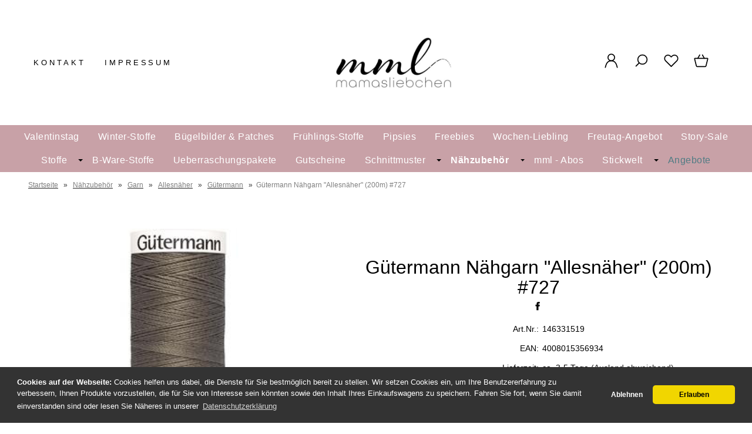

--- FILE ---
content_type: text/html; charset=UTF-8
request_url: https://www.mamasliebchen.de/guetermann-naehgarn-allesnaeher-200m-727.html
body_size: 24187
content:
<!DOCTYPE html><html lang="de" data-bs-theme="light"><head><meta charset="utf-8"><meta name="generator" content="mamasliebchen GmbH"><meta name="page-topic" content="shopping"><meta name="revisit-after" content="14"><meta name="robots" content="index,follow"><meta name="keywords" content="Gütermann, Nähgarn, &quot;Allesnäher&quot;, (200m), #727"><meta name="description" content="Gütermann Nähgarn Allesnäher 200m 727: -Hochwertiges Nähgarn für alle Stoffe und Nähte-Aus 100 Polyester Kernzwirn-Hohe Reiß- und Scheuerfestigkeit ..."><link rel="canonical" href="https://www.mamasliebchen.de/guetermann-naehgarn-allesnaeher-200m-727.html"><link rel="alternate" href="https://www.mamasliebchen.de/guetermann-naehgarn-allesnaeher-200m-727.html" hreflang="x-default"><link rel="alternate" href="https://www.mamasliebchen.de/guetermann-naehgarn-allesnaeher-200m-727.html" hreflang="de"><title>Gütermann Nähgarn &quot;Allesnäher&quot; (200m) #727</title><meta name="twitter:card" content="summary"><meta name="twitter:title" content="Gütermann Nähgarn "Allesnäher" (200m) #727"><meta name="twitter:description" content="Gütermann Nähgarn Allesnäher 200m 727: -Hochwertiges Nähgarn für alle Stoffe und Nähte-Aus 100 Polyester Kernzwirn-Hohe Reiß- und Scheuerfestigkeit ..."><meta name="twitter:image" content="https://www.mamasliebchen.de/images/product_images/info_images/guetermann-naehgarn-allesnaeher-200m-727_7695.jpg"><meta property="og:title" content="G&uuml;termann N&auml;hgarn &quot;Allesn&auml;her&quot; (200m) #727"><meta property="og:description" content="G&uuml;termann N&auml;hgarn Allesn&auml;her 200m 727: -Hochwertiges N&auml;hgarn f&uuml;r alle Stoffe und N&auml;hte-Aus 100 Polyester Kernzwirn-Hohe Rei&szlig;- und Scheuerfestigkeit ..."><meta property="og:url" content="https://www.mamasliebchen.de/guetermann-naehgarn-allesnaeher-200m-727.html"><meta property="og:image" content="https://www.mamasliebchen.de/images/product_images/info_images/guetermann-naehgarn-allesnaeher-200m-727_7695.jpg"><meta property="og:site_name" content="mamasliebchen.de"><meta name="DC.date.issued" content="2022-06-01"><meta name="DC.title" content="Gütermann Nähgarn "Allesnäher" (200m) #727"><meta name="DC.description" content="Gütermann Nähgarn Allesnäher 200m 727: -Hochwertiges Nähgarn für alle Stoffe und Nähte-Aus 100 Polyester Kernzwirn-Hohe Reiß- und Scheuerfestigkeit ..."><meta name="viewport" content="width=device-width, initial-scale=1, shrink-to-fit=no"><meta http-equiv="X-UA-Compatible" content="IE=edge"><link rel="preload" href="https://www.mamasliebchen.de/cseo_css.css" as="style"><link rel="preload" href="https://www.mamasliebchen.de/shopscripte/head.load.min.js" as="script"><link rel="preload" href="https://www.mamasliebchen.de/shopscripte/js/jquery-3.7.1.min.js" as="script"><link rel="prefetch" href="https://www.mamasliebchen.de/fonts/Linearicons-Free.woff2?w118d" as="font" type="font/woff2" crossorigin><link rel="stylesheet" href="https://www.mamasliebchen.de/cseo_css.css" media="all" property="stylesheet"><base href="https://www.mamasliebchen.de/"><meta name="mobile-web-app-capable" content="yes"><meta name="mobile-web-app-status-bar-style" content="black"><meta name="mobile-web-app-title" content="mamasliebchen.de"><link rel="apple-touch-icon" href="https://www.mamasliebchen.de/images/logos/apple-touch-icon.png"><meta name="msapplication-TileImage" content="https://www.mamasliebchen.de/images/logos/apple-touch-icon.png"><meta name="msapplication-TileColor" content="#2F3BA2"><link rel="shortcut icon" href="https://www.mamasliebchen.de/images/logos/favicon.ico" type="image/x-icon"><script>function loadGTMonConsent(){(function(w,d,s,l,i){w[l]=w[l]||[];w[l].push({'gtm.start':new Date().getTime(),event:'gtm.js'});var f=d.getElementsByTagName(s)[0],j=d.createElement(s),dl=l!='dataLayer'?'&l='+l:'';j.async=true;j.src='https://www.googletagmanager.com/gtm.js?id='+i+dl;f.parentNode.insertBefore(j,f);})(window,document,'script','dataLayer','GTM-TXC8XP9'); }</script></head><body><header id="header"><div class="d-xl-none container-flex-p15 nowrap space-between mobile"><div class="flex-full"><a href="https://www.mamasliebchen.de/"><img class="img-fluid" width="450" height="196" src="https://www.mamasliebchen.de/images/logos/logo_neu.jpg" alt="Logo mamasliebchen.de" title="mamasliebchen.de"></a></div><div class="flex"><a href="#" data-bs-toggle="offcanvas" data-bs-target="#header_cat_navi" aria-controls="header_cat_navi" aria-label="Kategorien" title="Kategorien"><span class="position-relative"><svg width="22" height="22" viewBox="0 -2 20 20" version="1.1" xmlns="http://www.w3.org/2000/svg" xmlns:xlink="http://www.w3.org/1999/xlink" fill="#2e3233"><g id="SVGRepo_bgCarrier" stroke-width="0"></g><g id="SVGRepo_tracerCarrier" stroke-linecap="round" stroke-linejoin="round"></g><g id="SVGRepo_iconCarrier"> <title>cat menue</title><g id="Page-1" stroke="none" stroke-width="1" fill="none" fill-rule="evenodd"> <g id="Dribbble-Light-Preview" transform="translate(-300.000000, -4161.000000)" fill="#2e3233"> <g id="icons" transform="translate(56.000000, 160.000000)"> <path d="M244,4017 L264,4017 L264,4015 L244,4015 L244,4017 Z M244,4003 L264,4003 L264,4001 L244,4001 L244,4003 Z M244,4010 L264,4010 L264,4008 L244,4008 L244,4010 Z" id="align_text_distribute-[#914]"> </path> </g> </g> </g> </g></svg></span></a></div><div class="flex"><a href="https://www.mamasliebchen.de/account.php" data-bs-toggle="offcanvas" data-bs-target="#offcanvas_login" aria-controls="offcanvas_login" aria-label="Ihr Konto" title="Ihr Konto" class="position-relative"><svg width="24px" height="24px" viewBox="0 0 24 24" xmlns="http://www.w3.org/2000/svg" fill="#000000"><g id="SVGRepo_bgCarrier" stroke-width="0"></g><g id="SVGRepo_tracerCarrier" stroke-linecap="round" stroke-linejoin="round"></g><g id="SVGRepo_iconCarrier"> <defs> <style>.cls-1-logoon,.cls-2{ fill:none;stroke:#000000;stroke-linecap:round;stroke-width:1.5px; }.cls-1-logoon{ stroke-linejoin:round; }.cls-2{ stroke-linejoin:bevel; }</style> </defs> <g id="ic-actions-user"> <path class="cls-1-logoon" d="M3,22l.79-2.88c2.61-9.5,13.81-9.5,16.42,0L21,22"></path> <circle class="cls-2" cx="12" cy="6.98" r="5"></circle> </g> </g></svg></a></div><div class="flex"><a href="#" title="Suche" data-bs-toggle="offcanvas" data-bs-target="#offcanvas_search" aria-controls="offcanvas_search" aria-label="Suche" class="position-relative"><svg width="24px" height="24px" viewBox="0 0 24 24" xmlns="http://www.w3.org/2000/svg" fill="#000000"><g id="SVGRepo_bgCarrier" stroke-width="0"></g><g id="SVGRepo_tracerCarrier" stroke-linecap="round" stroke-linejoin="round"></g><g id="SVGRepo_iconCarrier"> <defs> <style>.cls-1-search{ fill:none;stroke:#000000;stroke-linecap:round;stroke-linejoin:bevel;stroke-width:1.5px; }</style> </defs> <g id="ic-actions-search"> <circle class="cls-1-search" cx="13.78723" cy="10.14894" r="7"></circle> <line class="cls-1-search" x1="8.91255" y1="15.17256" x2="4.03191" y2="20.05319"></line> </g> </g></svg></a></div><div class="flex"><a href="https://www.mamasliebchen.de/wish_list.php" data-bs-toggle="offcanvas" data-bs-target="#offcanvas_wish_list" aria-controls="offcanvas_wish_list" aria-label="Merkzettel" title="Merkzettel" class="position-relative"><svg width="24px" height="24px" viewBox="0 0 24 24" xmlns="http://www.w3.org/2000/svg" fill="#000000"><g id="SVGRepo_bgCarrier" stroke-width="0"></g><g id="SVGRepo_tracerCarrier" stroke-linecap="round" stroke-linejoin="round"></g><g id="SVGRepo_iconCarrier"> <defs> <style>.cls-1-wish{ fill:none;stroke:#000000;stroke-linecap:round;stroke-linejoin:round;stroke-width:1.5px;fill-rule:evenodd; }</style> </defs> <g id="ic-actions-heart"> <path class="cls-1-wish" d="M13.31,4.89a5.09,5.09,0,0,1,7.2,7.2L19.2,13.4h0L12,20.6h0L4.8,13.4h0L3.49,12.09a5.09,5.09,0,0,1,7.2-7.2L12,6.2Z"></path> </g> </g></svg><span class="anzahl_artikel" id="wish_list_count_mobile">0</span></a></div><div class="flex"><a href="https://www.mamasliebchen.de/shopping_cart.php" title="Warenkorb" data-bs-toggle="offcanvas" data-bs-target="#offcanvas_cart" aria-controls="offcanvas_cart" aria-label="Warenkorb" class="position-relative"><svg width="24px" height="24px" viewBox="0 0 24 24" xmlns="http://www.w3.org/2000/svg" fill="#000000"><g id="SVGRepo_bgCarrier" stroke-width="0"></g><g id="SVGRepo_tracerCarrier" stroke-linecap="round" stroke-linejoin="round"></g><g id="SVGRepo_iconCarrier"> <defs> <style>.cls-1-cart{ fill:none;stroke:#000000;stroke-linecap:round;stroke-linejoin:round;stroke-width:1.5px; }</style> </defs> <g id="ic-ecommerce-basket"> <path class="cls-1-cart" d="M17.89,20.85H6.11a1.42,1.42,0,0,1-1.38-1.08L2.08,9.16a.7.7,0,0,1,.68-.87H21.24a.7.7,0,0,1,.68.87L19.27,19.77A1.42,1.42,0,0,1,17.89,20.85Z"></path> <line class="cls-1-cart" x1="9.8" y1="3.15" x2="6.9" y2="8.29"></line> <line class="cls-1-cart" x1="13.88" y1="3.15" x2="16.79" y2="8.29"></line> </g> </g></svg>&nbsp;<span class="anzahl_artikel" id="cart_count_mobile">0</span></a></div></div><div class="display d-xl-block d-none"><div class="container-flex-p15 space-between"><div class="flex" id="contact"><a href="https://www.mamasliebchen.de/info/kontakt.html" title="Kontakt">Kontakt</a><a href="https://www.mamasliebchen.de/info/impressum.html" title="Impressum">Impressum</a></div><div class="flex"><div id="logo"><a href="https://www.mamasliebchen.de/"><img class="img-fluid" width="450" height="196" src="https://www.mamasliebchen.de/images/logos/logo_neu.jpg" alt="Logo mamasliebchen.de" title="mamasliebchen.de"></a></div></div><div class="flex"><div class="container-flex nowrap"><div class="flex svg_abstand"><a class="mb-6" href="https://www.mamasliebchen.de/account.php" data-bs-toggle="offcanvas" data-bs-target="#offcanvas_login" aria-controls="offcanvas_login" aria-label="Ihr Konto" title="Ihr Konto"><svg width="27px" height="27px" viewBox="0 0 24 24" xmlns="http://www.w3.org/2000/svg" fill="#000000"><g id="SVGRepo_bgCarrier" stroke-width="0"></g><g id="SVGRepo_tracerCarrier" stroke-linecap="round" stroke-linejoin="round"></g><g id="SVGRepo_iconCarrier"> <defs> <style>.cls-1-logon,.cls-2{ fill:none;stroke:#000000;stroke-linecap:round;stroke-width:1.5px; }.cls-1-logon{ stroke-linejoin:round; }.cls-2{ stroke-linejoin:bevel; }</style> </defs> <g id="ic-actions-user"> <path class="cls-1-logon" d="M3,22l.79-2.88c2.61-9.5,13.81-9.5,16.42,0L21,22"></path> <circle class="cls-2" cx="12" cy="6.98" r="5"></circle> </g> </g></svg></a><a href="#" title="Suche" data-bs-toggle="offcanvas" data-bs-target="#offcanvas_search" aria-controls="offcanvas_search" aria-label="Suche"><svg width="27px" height="27px" viewBox="0 0 24 24" xmlns="http://www.w3.org/2000/svg" fill="#000000"><g id="SVGRepo_bgCarrier" stroke-width="0"></g><g id="SVGRepo_tracerCarrier" stroke-linecap="round" stroke-linejoin="round"></g><g id="SVGRepo_iconCarrier"> <defs> <style>.cls-1-search{ fill:none;stroke:#000000;stroke-linecap:round;stroke-linejoin:bevel;stroke-width:1.5px; }</style> </defs> <g id="ic-actions-search"> <circle class="cls-1-search" cx="13.78723" cy="10.14894" r="7"></circle> <line class="cls-1-search" x1="8.91255" y1="15.17256" x2="4.03191" y2="20.05319"></line> </g> </g></svg></a><a href="wish_list.php" title="Merkzettel" data-bs-toggle="offcanvas" data-bs-target="#offcanvas_wish_list" aria-controls="offcanvas_wish_list" aria-label="Merkzettel" class="position-relative"><svg width="27px" height="27px" viewBox="0 0 24 24" xmlns="http://www.w3.org/2000/svg" fill="#000000"><g id="SVGRepo_bgCarrier" stroke-width="0"></g><g id="SVGRepo_tracerCarrier" stroke-linecap="round" stroke-linejoin="round"></g><g id="SVGRepo_iconCarrier"> <defs> <style>.cls-1-wish{ fill:none;stroke:#000000;stroke-linecap:round;stroke-linejoin:round;stroke-width:1.5px;fill-rule:evenodd; }</style> </defs> <g id="ic-actions-heart"> <path class="cls-1-wish" d="M13.31,4.89a5.09,5.09,0,0,1,7.2,7.2L19.2,13.4h0L12,20.6h0L4.8,13.4h0L3.49,12.09a5.09,5.09,0,0,1,7.2-7.2L12,6.2Z"></path> </g> </g></svg><span class="anzahl_artikel" id="wish_list_count">0</span></a><a href="shopping_cart.php" title="Warenkorb" data-bs-toggle="offcanvas" data-bs-target="#offcanvas_cart" aria-controls="offcanvas_cart" aria-label="Warenkorb" class="position-relative"><svg width="27px" height="27px" viewBox="0 0 24 24" xmlns="http://www.w3.org/2000/svg" fill="#000000"><g id="SVGRepo_bgCarrier" stroke-width="0"></g><g id="SVGRepo_tracerCarrier" stroke-linecap="round" stroke-linejoin="round"></g><g id="SVGRepo_iconCarrier"> <defs> <style>.hcb-1{ fill:none;stroke:#000000;stroke-linecap:round;stroke-linejoin:round;stroke-width:1.5px; }</style> </defs> <g id="ic-ecommerce-basket"> <path class="hcb-1" d="M17.89,20.85H6.11a1.42,1.42,0,0,1-1.38-1.08L2.08,9.16a.7.7,0,0,1,.68-.87H21.24a.7.7,0,0,1,.68.87L19.27,19.77A1.42,1.42,0,0,1,17.89,20.85Z"></path> <line class="hcb-1" x1="9.8" y1="3.15" x2="6.9" y2="8.29"></line> <line class="hcb-1" x1="13.88" y1="3.15" x2="16.79" y2="8.29"></line> </g> </g></svg>&nbsp;<span class="anzahl_artikel" id="cart_count">0</span></a></div></div></div></div></div><div class="d-xl-block d-none"><div id="megamenu"><nav class="nav" id="main_nav"><ul class="navigation" role="menu"><li class="nav-item" role="menuitem"><a href="https://www.mamasliebchen.de/valentinstag/" title="Valentinstag" class="nav-link ">Valentinstag</a></li><li class="nav-item" role="menuitem"><a href="https://www.mamasliebchen.de/winter-stoffe/" title="Winter-Stoffe" class="nav-link ">Winter-Stoffe</a></li><li class="nav-item" role="menuitem"><a href="https://www.mamasliebchen.de/buegelbilder-patches/" title="Bügelbilder & Patches" class="nav-link ">Bügelbilder & Patches</a></li><li class="nav-item" role="menuitem"><a href="https://www.mamasliebchen.de/fruehlings-stoffe/" title="Frühlings-Stoffe" class="nav-link ">Frühlings-Stoffe</a></li><li class="nav-item" role="menuitem"><a href="https://www.mamasliebchen.de/pipsies/" title="Pipsies" class="nav-link ">Pipsies</a></li><li class="nav-item" role="menuitem"><a href="https://www.mamasliebchen.de/freebies/" title="Freebies - kostenlose Schnittmuster e-Books und Tutorials von mamasliebchen" class="nav-link ">Freebies</a></li><li class="nav-item" role="menuitem"><a href="https://www.mamasliebchen.de/wochen-liebling/" title="Wochen-Liebling" class="nav-link ">Wochen-Liebling</a></li><li class="nav-item" role="menuitem"><a href="https://www.mamasliebchen.de/freutag-angebot/" title="Freutag-Angebot" class="nav-link ">Freutag-Angebot</a></li><li class="nav-item" role="menuitem"><a href="https://www.mamasliebchen.de/story-sale/" title="Story-Sale" class="nav-link ">Story-Sale</a></li><li class="nav-item dropdown" role="menuitem"><a href="https://www.mamasliebchen.de/stoffe/" title="Stoffe - Kinderstoffe und Stoffe für Erwachsene" class="nav-link  dropdown-toggle" data-bs-toggle="dropdown" aria-expanded="false">Stoffe</a><div class="submenue dropdown-menu" role="menu"><div class="display"><div class="container-flex-p15 padding-none start"><div class="flex300fix naviflex border-right"><b class="heading">Stoffe - Kinderstoffe und Stoffe für Erwachsene</b><a href="https://www.mamasliebchen.de/stoffe/" title="Stoffe - Kinderstoffe und Stoffe für Erwachsene"><img class="img-fluid" src="/images/category_images/main_images/stoffe-975.webp" width="240" height="240" alt="Stoffe - Kinderstoffe und Stoffe für Erwachsene" title="Stoffe" loading="lazy"></a></div><div class="flex800 naviflex"><div class="container-flex-p15 padding-none"><div class="flex flex25 naviflex" role="menuitem"><a href="https://www.mamasliebchen.de/stoffe/unsere-ep-s-jersey-sweat/" title="Unsere EP´s (Jersey & Sweat)" class="nav-link-sub">Unsere EP´s (Jersey & Sweat)</a><ul class="kat_dritte_ebene" role="menu"><li role="menuitem"><a class="nav-link-sub-sub" href="https://www.mamasliebchen.de/stoffe/unsere-ep-s-jersey-sweat/follow/" title="# follow"># follow</a></li><li role="menuitem"><a class="nav-link-sub-sub" href="https://www.mamasliebchen.de/stoffe/unsere-ep-s-jersey-sweat/i-am-woman-i-am-beautiful/" title="# i am woman & i am beautiful"># i am woman & i am beautiful</a></li><li role="menuitem"><a class="nav-link-sub-sub" href="https://www.mamasliebchen.de/stoffe/unsere-ep-s-jersey-sweat/love/" title="# Love"># Love</a></li><li role="menuitem"><a class="nav-link-sub-sub" href="https://www.mamasliebchen.de/stoffe/unsere-ep-s-jersey-sweat/marble/" title="# Marble"># Marble</a></li><li role="menuitem"><a class="nav-link-sub-sub" href="https://www.mamasliebchen.de/stoffe/unsere-ep-s-jersey-sweat/matilda-luise/" title="# Matilda & Luise"># Matilda & Luise</a></li><li role="menuitem"><a class="nav-link-sub-sub" href="https://www.mamasliebchen.de/stoffe/unsere-ep-s-jersey-sweat/peace-peace-lines/" title="# PEACE & PEACE Lines"># PEACE & PEACE Lines</a></li><li role="menuitem"><a class="nav-link-sub-sub" href="https://www.mamasliebchen.de/stoffe/unsere-ep-s-jersey-sweat/shapelines-glitter/" title="# shapelines glitter"># shapelines glitter</a></li><li role="menuitem"><a class="nav-link-sub-sub" href="https://www.mamasliebchen.de/stoffe/unsere-ep-s-jersey-sweat/snake/" title="# Snake"># Snake</a></li><li><a href="https://www.mamasliebchen.de/stoffe/unsere-ep-s-jersey-sweat/" title="Unsere EP´s (Jersey & Sweat)" class="morecat">mehr anzeigen</a></li></ul></div><div class="flex flex25 naviflex" role="menuitem"><a href="https://www.mamasliebchen.de/stoffe/softshell/" title="Softshell" class="nav-link-sub">Softshell</a></div><div class="flex flex25 naviflex" role="menuitem"><a href="https://www.mamasliebchen.de/stoffe/simplyounique-stoffe/" title="SimplYounique-Stoffe" class="nav-link-sub">SimplYounique-Stoffe</a><ul class="kat_dritte_ebene" role="menu"><li role="menuitem"><a class="nav-link-sub-sub" href="https://www.mamasliebchen.de/stoffe/simplyounique-stoffe/quer-ripp-jersey-soffice-1863/" title="Breiter Ripp-Jersey Altera">Breiter Ripp-Jersey Altera</a></li><li role="menuitem"><a class="nav-link-sub-sub" href="https://www.mamasliebchen.de/stoffe/simplyounique-stoffe/quer-ripp-jersey-soffice/" title="Quer-Ripp-Jersey Soffice">Quer-Ripp-Jersey Soffice</a></li><li role="menuitem"><a class="nav-link-sub-sub" href="https://www.mamasliebchen.de/stoffe/simplyounique-stoffe/quer-ripp-jersey-soffice-1863-1864/" title="Slub Strick-Stoff Legato">Slub Strick-Stoff Legato</a></li><li role="menuitem"><a class="nav-link-sub-sub" href="https://www.mamasliebchen.de/stoffe/simplyounique-stoffe/bambus-jersey-gracile/" title="Bambus-Jersey Gracile">Bambus-Jersey Gracile</a></li><li role="menuitem"><a class="nav-link-sub-sub" href="https://www.mamasliebchen.de/stoffe/simplyounique-stoffe/frottee-jersey-ricordo/" title="Frottee-Jersey Ricordo">Frottee-Jersey Ricordo</a></li><li role="menuitem"><a class="nav-link-sub-sub" href="https://www.mamasliebchen.de/stoffe/simplyounique-stoffe/ripp-jersey-acoste/" title="Ripp-Jersey Acoste">Ripp-Jersey Acoste</a></li><li role="menuitem"><a class="nav-link-sub-sub" href="https://www.mamasliebchen.de/stoffe/simplyounique-stoffe/strick-bella/" title="Strick Bella">Strick Bella</a></li><li role="menuitem"><a class="nav-link-sub-sub" href="https://www.mamasliebchen.de/stoffe/simplyounique-stoffe/vintage-strick-adorabile/" title="Vintage Strick Adorabile">Vintage Strick Adorabile</a></li><li><a href="https://www.mamasliebchen.de/stoffe/simplyounique-stoffe/" title="SimplYounique-Stoffe" class="morecat">mehr anzeigen</a></li></ul></div><div class="flex flex25 naviflex" role="menuitem"><a href="https://www.mamasliebchen.de/stoffe/uni-stoffe-und-ringel/" title="Uni-Stoffe und Ringel" class="nav-link-sub">Uni-Stoffe und Ringel</a><ul class="kat_dritte_ebene" role="menu"><li role="menuitem"><a class="nav-link-sub-sub" href="https://www.mamasliebchen.de/stoffe/uni-stoffe-und-ringel/ringeljersey/" title="Ringeljersey">Ringeljersey</a></li><li role="menuitem"><a class="nav-link-sub-sub" href="https://www.mamasliebchen.de/stoffe/uni-stoffe-und-ringel/jersey-meliert/" title="Jersey-Meliert">Jersey-Meliert</a></li><li role="menuitem"><a class="nav-link-sub-sub" href="https://www.mamasliebchen.de/stoffe/uni-stoffe-und-ringel/jersey-uni/" title="Jersey-UNI">Jersey-UNI</a></li><li role="menuitem"><a class="nav-link-sub-sub" href="https://www.mamasliebchen.de/stoffe/uni-stoffe-und-ringel/sweat-meliert/" title="Sweat-Meliert">Sweat-Meliert</a></li><li role="menuitem"><a class="nav-link-sub-sub" href="https://www.mamasliebchen.de/stoffe/uni-stoffe-und-ringel/sweat-uni/" title="Sweat-UNI">Sweat-UNI</a></li></ul></div><div class="flex flex25 naviflex" role="menuitem"><a href="https://www.mamasliebchen.de/stoffe/buendchen/" title="Bündchen" class="nav-link-sub">Bündchen</a><ul class="kat_dritte_ebene" role="menu"><li role="menuitem"><a class="nav-link-sub-sub" href="https://www.mamasliebchen.de/stoffe/buendchen/buendchen-meliert/" title="Bündchen-Meliert">Bündchen-Meliert</a></li><li role="menuitem"><a class="nav-link-sub-sub" href="https://www.mamasliebchen.de/stoffe/buendchen/buendchen-uni/" title="Bündchen-UNI">Bündchen-UNI</a></li><li role="menuitem"><a class="nav-link-sub-sub" href="https://www.mamasliebchen.de/stoffe/buendchen/ringel-und-feinrippbuendchen/" title="Ringel- und Feinrippbündchen">Ringel- und Feinrippbündchen</a></li><li role="menuitem"><a class="nav-link-sub-sub" href="https://www.mamasliebchen.de/stoffe/buendchen/grobstrickbuendchen-uni-meliert/" title="Grobstrickbündchen uni & meliert">Grobstrickbündchen uni & meliert</a></li><li role="menuitem"><a class="nav-link-sub-sub" href="https://www.mamasliebchen.de/stoffe/buendchen/cuff-buendchen-7cm-x-110cm/" title="# cuff-Bündchen (7cm x 110cm)"># cuff-Bündchen (7cm x 110cm)</a></li></ul></div><div class="flex flex25 naviflex" role="menuitem"><a href="https://www.mamasliebchen.de/stoffe/jeans-jersey-sweat/" title="Jeans Jersey/Sweat" class="nav-link-sub">Jeans Jersey/Sweat</a></div><div class="flex flex25 naviflex" role="menuitem"><a href="https://www.mamasliebchen.de/stoffe/strick-stoffe/" title="Strick-Stoffe" class="nav-link-sub">Strick-Stoffe</a></div><div class="flex flex25 naviflex" role="menuitem"><a href="https://www.mamasliebchen.de/stoffe/lycra/" title="Lycra" class="nav-link-sub">Lycra</a></div><div class="flex flex25 naviflex" role="menuitem"><a href="https://www.mamasliebchen.de/stoffe/viskose/" title="Viskose" class="nav-link-sub">Viskose</a><ul class="kat_dritte_ebene" role="menu"><li role="menuitem"><a class="nav-link-sub-sub" href="https://www.mamasliebchen.de/stoffe/viskose/viskose-eigenproduktionen/" title="Viskose Eigenproduktionen">Viskose Eigenproduktionen</a></li><li role="menuitem"><a class="nav-link-sub-sub" href="https://www.mamasliebchen.de/stoffe/viskose/viskose-uni/" title="Viskose UNI">Viskose UNI</a></li></ul></div><div class="flex flex25 naviflex" role="menuitem"><a href="https://www.mamasliebchen.de/stoffe/frottee-stoffe/" title="Frottee-Stoffe" class="nav-link-sub">Frottee-Stoffe</a></div><div class="flex flex25 naviflex" role="menuitem"><a href="https://www.mamasliebchen.de/stoffe/bambus-jersey/" title="Bambus-Jersey" class="nav-link-sub">Bambus-Jersey</a></div><div class="flex flex25 naviflex" role="menuitem"><a href="https://www.mamasliebchen.de/stoffe/ripp-stoffe/" title="Ripp-Stoffe" class="nav-link-sub">Ripp-Stoffe</a></div><div class="flex flex25 naviflex" role="menuitem"><a href="https://www.mamasliebchen.de/stoffe/cord/" title="Cord" class="nav-link-sub">Cord</a><ul class="kat_dritte_ebene" role="menu"><li role="menuitem"><a class="nav-link-sub-sub" href="https://www.mamasliebchen.de/stoffe/cord/cord-jersey/" title="Cord- Jersey">Cord- Jersey</a></li></ul></div><div class="flex flex25 naviflex" role="menuitem"><a href="https://www.mamasliebchen.de/stoffe/lammfleece-1665/" title="Lammfleece" class="nav-link-sub">Lammfleece</a></div><div class="flex flex25 naviflex" role="menuitem"><a href="https://www.mamasliebchen.de/stoffe/waffel-strick/" title="Waffel-Strick" class="nav-link-sub">Waffel-Strick</a></div><div class="flex flex25 naviflex" role="menuitem"><a href="https://www.mamasliebchen.de/stoffe/musselin/" title="Musselin" class="nav-link-sub">Musselin</a></div><div class="flex flex25 naviflex" role="menuitem"><a href="https://www.mamasliebchen.de/stoffe/baumwollfleece/" title="Baumwollfleece" class="nav-link-sub">Baumwollfleece</a></div><div class="flex flex25 naviflex" role="menuitem"><a href="https://www.mamasliebchen.de/stoffe/canvas-webware/" title="Canvas / Webware" class="nav-link-sub">Canvas / Webware</a></div><div class="flex flex25 naviflex" role="menuitem"><a href="https://www.mamasliebchen.de/stoffe/nicky/" title="Nicky" class="nav-link-sub">Nicky</a></div><div class="flex flex25 naviflex" role="menuitem"><a href="https://www.mamasliebchen.de/stoffe/2-wahl/" title="2. Wahl" class="nav-link-sub">2. Wahl</a></div><div class="flex flex25 naviflex" role="menuitem"><a href="https://www.mamasliebchen.de/stoffe/tuell/" title="Tüll" class="nav-link-sub">Tüll</a></div></div></div></div><div class="container-flex nowrap product_group"><div class="text_produktgruppen naviflex">Produktgruppen: </div><div class="flex text-left"><a href="https://www.mamasliebchen.de/tag/original-mamasliebchen-stoffe/" class="text_tags">Original mamasliebchen - Stoffe</a><a href="https://www.mamasliebchen.de/tag/kinderstoffe/" class="text_tags">Kinderstoffe</a></div></div></div></div></li><li class="nav-item" role="menuitem"><a href="https://www.mamasliebchen.de/b-ware-stoffe/" title="B-Ware-Stoffe" class="nav-link ">B-Ware-Stoffe</a></li><li class="nav-item" role="menuitem"><a href="https://www.mamasliebchen.de/ueberraschungspakete/" title="Ueberraschungspakete" class="nav-link ">Ueberraschungspakete</a></li><li class="nav-item" role="menuitem"><a href="https://www.mamasliebchen.de/gutscheine/" title="Geschenk-Gutscheine für mamasliebchen-Produkte" class="nav-link ">Gutscheine</a></li><li class="nav-item dropdown" role="menuitem"><a href="https://www.mamasliebchen.de/schnittmuster/" title="Schnittmuster" class="nav-link  dropdown-toggle" data-bs-toggle="dropdown" aria-expanded="false">Schnittmuster</a><div class="submenue dropdown-menu" role="menu"><div class="display"><div class="container-flex-p15 padding-none start"><div class="flex300fix naviflex border-right"><b class="heading">Schnittmuster</b><a href="https://www.mamasliebchen.de/schnittmuster/" title="Schnittmuster"><img class="img-fluid" src="/images/category_images/main_images/schnittmuster-1.webp" width="240" height="240" alt="Schnittmuster" title="Schnittmuster" loading="lazy"></a><div class="catdesc">Du suchst noch das perfekte Schnittmuster, um wunderschöne Unikate für deine Kinder zu nähen? Dann bist du hier genau richtig! Gerade, wenn Du Kinderschnitte nähen möchtest, findest Du in unserem Shop viele wunderbare Schnitte zum Nähen, die auch ideal für Anfänger geeignet sind.

Von der Babym...</div></div><div class="flex800 naviflex"><div class="container-flex-p15 padding-none"><div class="flex flex25 naviflex" role="menuitem"><a href="https://www.mamasliebchen.de/schnittmuster/digitale-schnittmuster/" title="digitale Schnittmuster" class="nav-link-sub">digitale Schnittmuster</a></div><div class="flex flex25 naviflex" role="menuitem"><a href="https://www.mamasliebchen.de/schnittmuster/papierschnittmuster/" title="Papierschnittmuster" class="nav-link-sub">Papierschnittmuster</a></div><div class="flex flex25 naviflex" role="menuitem"><a href="https://www.mamasliebchen.de/schnittmuster/a0-schnittmuster/" title="A0 - Schnittmuster" class="nav-link-sub">A0 - Schnittmuster</a></div><div class="flex flex25 naviflex" role="menuitem"><a href="https://www.mamasliebchen.de/schnittmuster/beamer-schnittmuster/" title="Beamer - Schnittmuster" class="nav-link-sub">Beamer - Schnittmuster</a></div></div></div></div><div class="container-flex nowrap product_group"><div class="text_produktgruppen naviflex">Produktgruppen: </div><div class="flex text-left"><a href="https://www.mamasliebchen.de/tag/romper/" class="text_tags">Romper</a><a href="https://www.mamasliebchen.de/tag/schnittmuster/" class="text_tags">Schnittmuster</a><a href="https://www.mamasliebchen.de/tag/naehanleitung/" class="text_tags">Nähanleitung</a><a href="https://www.mamasliebchen.de/tag/schnittmuster-kinder/" class="text_tags">Schnittmuster Kinder</a><a href="https://www.mamasliebchen.de/tag/schnittmuster-maedchenkleid/" class="text_tags">Schnittmuster Maedchenkleid</a><a href="https://www.mamasliebchen.de/tag/schnittmuster-damen-oberteil/" class="text_tags">Schnittmuster Damen Oberteil</a></div></div></div></div></li><li class="nav-item active dropdown" role="menuitem"><a href="https://www.mamasliebchen.de/naehzubehoer/" title="Nähzubehör" class="nav-link active  dropdown-toggle" data-bs-toggle="dropdown" aria-expanded="false">Nähzubehör</a><div class="submenue dropdown-menu" role="menu"><div class="display"><div class="container-flex-p15 padding-none start"><div class="flex300fix naviflex border-right"><b class="heading">Nähzubehör</b><a href="https://www.mamasliebchen.de/naehzubehoer/" title="Nähzubehör"><img class="img-fluid" src="/images/category_images/main_images/naehzubehoer-959.webp" width="240" height="240" alt="Nähzubehör" title="Nähzubehör" loading="lazy"></a></div><div class="flex800 naviflex"><div class="container-flex-p15 padding-none"><div class="flex flex25 naviflex" role="menuitem"><a href="https://www.mamasliebchen.de/naehzubehoer/zubehoer/" title="Zubehör" class="nav-link-sub">Zubehör</a></div><div class="flex flex25 naviflex" role="menuitem"><a href="https://www.mamasliebchen.de/naehzubehoer/plotter-motive/" title="Plotts, Patches, Bügelbilder - und das in 900 Varianten" class="nav-link-sub">Plotter-Motive</a></div><div class="flex flex25 naviflex" role="menuitem"><a href="https://www.mamasliebchen.de/naehzubehoer/label-sets/" title="Label-Sets" class="nav-link-sub">Label-Sets</a></div><div class="flex flex25 naviflex" role="menuitem"><a href="https://www.mamasliebchen.de/naehzubehoer/reissverschluesse/" title="Reißverschlüsse" class="nav-link-sub">Reißverschlüsse</a></div><div class="flex flex25 naviflex" role="menuitem"><a href="https://www.mamasliebchen.de/naehzubehoer/tueddelboxen/" title="Tüddelboxen" class="nav-link-sub">Tüddelboxen</a></div><div class="flex flex25 naviflex" role="menuitem"><a href="https://www.mamasliebchen.de/naehzubehoer/vlieseline-freudenberg/" title="Vlieseline/Freudenberg" class="nav-link-sub">Vlieseline/Freudenberg</a></div><div class="flex flex25 naviflex" role="menuitem"><a href="https://www.mamasliebchen.de/naehzubehoer/borten-spitze/" title="Borten & Spitze" class="nav-link-sub">Borten & Spitze</a></div><div class="flex flex25 naviflex" role="menuitem"><a href="https://www.mamasliebchen.de/naehzubehoer/garn/" title="Garn" class="nav-link-sub active">Garn</a><ul class="kat_dritte_ebene" role="menu"><li role="menuitem"><a class="nav-link-sub-sub active" href="https://www.mamasliebchen.de/naehzubehoer/garn/allesnaeher/" title="Allesnäher">Allesnäher</a></li><li role="menuitem"><a class="nav-link-sub-sub" href="https://www.mamasliebchen.de/naehzubehoer/garn/overlock-bauschgarn/" title="Overlock-/Bauschgarn">Overlock-/Bauschgarn</a></li></ul></div><div class="flex flex25 naviflex" role="menuitem"><a href="https://www.mamasliebchen.de/naehzubehoer/gummibaender/" title="Gummibänder" class="nav-link-sub">Gummibänder</a></div><div class="flex flex25 naviflex" role="menuitem"><a href="https://www.mamasliebchen.de/naehzubehoer/gurtband/" title="Gurtband" class="nav-link-sub">Gurtband</a></div><div class="flex flex25 naviflex" role="menuitem"><a href="https://www.mamasliebchen.de/naehzubehoer/knoepfe/" title="Knöpfe" class="nav-link-sub">Knöpfe</a><ul class="kat_dritte_ebene" role="menu"><li role="menuitem"><a class="nav-link-sub-sub" href="https://www.mamasliebchen.de/naehzubehoer/knoepfe/druckknoepfe-und-kam-snaps/" title="# Druckknöpfe und Kam Snaps"># Druckknöpfe und Kam Snaps</a></li><li role="menuitem"><a class="nav-link-sub-sub" href="https://www.mamasliebchen.de/naehzubehoer/knoepfe/holzknoepfe/" title="# Holzknöpfe"># Holzknöpfe</a></li></ul></div><div class="flex flex25 naviflex" role="menuitem"><a href="https://www.mamasliebchen.de/naehzubehoer/kordeln-baender/" title="Kordeln & Bänder" class="nav-link-sub">Kordeln & Bänder</a></div><div class="flex flex25 naviflex" role="menuitem"><a href="https://www.mamasliebchen.de/naehzubehoer/paspel/" title="Paspel" class="nav-link-sub">Paspel</a></div><div class="flex flex25 naviflex" role="menuitem"><a href="https://www.mamasliebchen.de/naehzubehoer/schraegband/" title="Schrägband" class="nav-link-sub">Schrägband</a></div><div class="flex flex25 naviflex" role="menuitem"><a href="https://www.mamasliebchen.de/naehzubehoer/volantband/" title="Volantband" class="nav-link-sub">Volantband</a></div></div></div></div></div></div></li><li class="nav-item" role="menuitem"><a href="https://www.mamasliebchen.de/mml-abos/" title="mml - Abos" class="nav-link ">mml - Abos</a></li><li class="nav-item dropdown" role="menuitem"><a href="https://www.mamasliebchen.de/stickwelt/" title="Stickwelt" class="nav-link  dropdown-toggle" data-bs-toggle="dropdown" aria-expanded="false">Stickwelt</a><div class="submenue dropdown-menu" role="menu"><div class="display"><div class="container-flex-p15 padding-none start"><div class="flex300fix naviflex border-right"><b class="heading">Stickwelt</b><a href="https://www.mamasliebchen.de/stickwelt/" title="Stickwelt"><img class="img-fluid" src="/images/category_images/main_images/stickwelt-1588.webp" width="240" height="240" alt="Stickwelt" title="Stickwelt" loading="lazy"></a></div><div class="flex800 naviflex"><div class="container-flex-p15 padding-none"><div class="flex flex25 naviflex" role="menuitem"><a href="https://www.mamasliebchen.de/stickwelt/stick-sets-und-anleitungen/" title="Stick-Sets und Anleitungen" class="nav-link-sub">Stick-Sets und Anleitungen</a><ul class="kat_dritte_ebene" role="menu"><li role="menuitem"><a class="nav-link-sub-sub" href="https://www.mamasliebchen.de/stickwelt/stick-sets-und-anleitungen/dnxmas25/" title="DNXMAS25">DNXMAS25</a></li></ul></div><div class="flex flex25 naviflex" role="menuitem"><a href="https://www.mamasliebchen.de/stickwelt/stickgarn/" title="Stickgarn" class="nav-link-sub">Stickgarn</a></div></div></div></div></div></div></li><li class="nav-item"><a href="specials.php" title="Angebote" class="nav-link specials">Angebote</a></li></ul></nav></div></div></header><div class="display"><div class="navtrail"><script type="application/ld+json">{"@context": "https://schema.org","@type": "BreadcrumbList","itemListElement": [{ "@type": "ListItem", "position": 1, "item": {"@id": "https://www.mamasliebchen.de", "name": "Startseite"}}, { "@type": "ListItem", "position": 2, "item": {"@id": "https://www.mamasliebchen.de/naehzubehoer/", "name": "Nähzubehör"}}, { "@type": "ListItem", "position": 3, "item": {"@id": "https://www.mamasliebchen.de/naehzubehoer/garn/", "name": "Garn"}}, { "@type": "ListItem", "position": 4, "item": {"@id": "https://www.mamasliebchen.de/naehzubehoer/garn/allesnaeher/", "name": "Allesnäher"}}, { "@type": "ListItem", "position": 5, "item": {"@id": "https://www.mamasliebchen.de/naehzubehoer/garn/allesnaeher/guetermann/", "name": "Gütermann"}}, { "@type": "ListItem", "position": 6, "item": {"@id": "https://www.mamasliebchen.de/guetermann-naehgarn-allesnaeher-200m-727.html", "name": "Gütermann Nähgarn "Allesnäher" (200m) #727"}} ]}</script><span><a href="https://www.mamasliebchen.de" class="headerNavigation"><span>Startseite</span></a></span> &raquo; <span><a href="https://www.mamasliebchen.de/naehzubehoer/" class="headerNavigation"><span>Nähzubehör</span></a></span> &raquo; <span><a href="https://www.mamasliebchen.de/naehzubehoer/garn/" class="headerNavigation"><span>Garn</span></a></span> &raquo; <span><a href="https://www.mamasliebchen.de/naehzubehoer/garn/allesnaeher/" class="headerNavigation"><span>Allesnäher</span></a></span> &raquo; <span><a href="https://www.mamasliebchen.de/naehzubehoer/garn/allesnaeher/guetermann/" class="headerNavigation"><span>Gütermann</span></a></span> &raquo; <span>Gütermann Nähgarn "Allesnäher" (200m) #727</span><script type="application/ld+json">{"@context": "https://schema.org","@type": "WebSite","url": "https://www.mamasliebchen.de/","potentialAction": {"@type": "SearchAction","target": "https://www.mamasliebchen.de/advanced_search_result.php?keywords={keywords}","query-input": "required name=keywords"}}</script></div></div><article id="main"><script type="application/ld+json">{ "@context": "https://schema.org/", "@type": "Product", "name": "Gütermann Nähgarn Allesnäher 200m 727", "gtin13": "4008015356934", "sku": "146331519", "image": "https://www.mamasliebchen.de/images/product_images/info_images/guetermann-naehgarn-allesnaeher-200m-727_7695.jpg", "description": "-Hochwertiges Nähgarn für alle Stoffe und Nähte-Aus 100 Polyester Kernzwirn-Hohe Reiß- und Scheuerfestigkeit für belastbare Nähte-Hervorragende Geschmeidigkeit und ideale Gleiteigenschaften-200m Aufmachung für den ambitionierten Hobbynäher in höchster Gütermann-Qualität-Oeko-...", "model": "146331519", "brand": { "@type": "Thing", "name": "Gütermann" }, "offers": { "@type": "Offer", "price": "3.9", "priceCurrency": "EUR", "url": "https://www.mamasliebchen.de/guetermann-naehgarn-allesnaeher-200m-727.html", "priceValidUntil": "2026-02-24", "itemCondition": "https://schema.org/NewCondition", "availability": "https://schema.org/InStock", "seller": { "@type": "Organization", "name": "mamasliebchen.de" } }}</script><div id="product_info"><div class="display"><form name="cart_quantity" id="cart_quantity" action="product_info.php?gm_boosted_product=guetermann-naehgarn-allesnaeher-200m-727&products_id=7695&action=add_product" method="post" enctype="multipart/form-data"><div class="container-flex-p15 padding-none"><div id="product_images" class="flex-item main_pic_and_border"><a class="group2" title="Gütermann Nähgarn "Allesnäher" (200m) #727"><img src="images/product_images/info_images/guetermann-naehgarn-allesnaeher-200m-727_7695.jpg" class="img-fluid" src="images/product_images/info_images/guetermann-naehgarn-allesnaeher-200m-727_7695.jpg" alt="Gütermann Nähgarn "Allesnäher" (200m) #727" title="Gütermann Nähgarn "Allesnäher" (200m) #727"></a><div class="merken"><a class="button_details_add_wishlist" href="/guetermann-naehgarn-allesnaeher-200m-727.html#" id="gm_wishlist_link" aria-label="Merken"><svg width="27px" height="27px" viewBox="0 0 24 24" xmlns="http://www.w3.org/2000/svg" fill="#000000"><g id="SVGRepo_bgCarrier" stroke-width="0"></g><g id="SVGRepo_tracerCarrier" stroke-linecap="round" stroke-linejoin="round"></g><g id="SVGRepo_iconCarrier"> <defs> <style>.cls-1{ fill:none;stroke:#000000;stroke-linecap:round;stroke-linejoin:round;stroke-width:1.5px;fill-rule:evenodd; }</style> </defs> <g id="ic-actions-heart"> <path class="cls-1" d="M13.31,4.89a5.09,5.09,0,0,1,7.2,7.2L19.2,13.4h0L12,20.6h0L4.8,13.4h0L3.49,12.09a5.09,5.09,0,0,1,7.2-7.2L12,6.2Z"></path> </g> </g></svg></a></div></div><div id="product_details" class="flex-item product_details"><div class="container-flex product_info"><div class="flex-item flex1000 position-relative"><h1>Gütermann Nähgarn "Allesnäher" (200m) #727</h1></div><div class="flex1000"><div class="container-flex padding-none"><div class="flex-item"><a href="https://www.facebook.com/sharer/sharer.php?u=https://www.mamasliebchen.de/guetermann-naehgarn-allesnaeher-200m-727.html" target="_blank"><svg class="lnr lnr-facebook" id="lnr-facebook" viewBox="0 0 390 390"><title>Facebook</title><path class="path1" d="M81.703,165.106h33.981V305c0,2.762,2.238,5,5,5h57.616c2.762,0,5-2.238,5-5V165.765h39.064   c2.54,0,4.677-1.906,4.967-4.429l5.933-51.502c0.163-1.417-0.286-2.836-1.234-3.899c-0.949-1.064-2.307-1.673-3.732-1.673h-44.996   V71.978c0-9.732,5.24-14.667,15.576-14.667c1.473,0,29.42,0,29.42,0c2.762,0,5-2.239,5-5V5.037c0-2.762-2.238-5-5-5h-40.545   C187.467,0.023,186.832,0,185.896,0c-7.035,0-31.488,1.381-50.804,19.151c-21.402,19.692-18.427,43.27-17.716,47.358v37.752H81.703   c-2.762,0-5,2.238-5,5v50.844C76.703,162.867,78.941,165.106,81.703,165.106z"></path></svg></a></div></div></div><div class="flex-item flex1000 w100"><div class="w50 text-right fs9">Art.Nr.:</div><div class="w50 text-left fs9"><span id="products_model">146331519</span></div></div><div class="flex-item flex100"><div class="w50 text-right fs9">EAN:</div><div class="w50 text-left fs9"><span id="products_ean">4008015356934</span></div></div><div class="flex-item flex1000 shipping_time" id="shipping_time"><div class="w50 text-right fs9">Lieferzeit:</div><div class="w50 text-left fs9"> <span class="products_shipping_time_value">ca. 3-5 Tage</span> <a class="shipping" href="popup_content.php?coID=1&no_boost=yes">(Ausland abweichend)</a></div></div><div class="flex-item flex1000"><div class="w50 text-right fs9">Lagerbestand:</div><div class="w50 text-left fs9"><span id="stock"><span style="color: #9f8400;">Wenig auf Lager</span></span></div></div><div class="flex-item flex1000"> <div id="gm_attribute_images"></div></div><div class="flex251max"><span class="price" id="gm_attr_calc_price"> 3,90 EUR<br><span class="tax-shipping-text gm_products_vpe"> 3,90 EUR pro Stück</span></span><small class="tax-shipping-text">inkl.  MwSt.,<span> zzgl. </span><span><a class="gm_shipping_link shipping" href="https://www.mamasliebchen.de/popup_content.php?coID=1&no_boost=yes" target="_blank">Versand</a></span></small><div id="details_cart_part" ><div class="quantity_container"><div class="container-flex space-between nowrap"><div class="flex"><div class="quantity_container_input"><button type="button" class="value-decrement"><svg xmlns="http://www.w3.org/2000/svg" width="24" height="24" viewBox="0 0 24 24" stroke-width="2" stroke="currentColor" fill="none" stroke-linecap="round" stroke-linejoin="round"><path stroke="none" d="M0 0h24v24H0z" fill="none"></path><path d="M6 9l6 6l6 -6"></path></svg></button><input type="text" pattern="[0-9]*" id="gm_attr_calc_qty" class="products_quantity form-control" name="products_qty" value="1"><button type="button" class="value-increment"><svg xmlns="http://www.w3.org/2000/svg" width="24" height="24" viewBox="0 0 24 24" stroke-width="2" stroke="currentColor" fill="none" stroke-linecap="round" stroke-linejoin="round"><path stroke="none" d="M0 0h24v24H0z" fill="none"></path><path d="M6 15l6 -6l6 6"></path></svg></button></div></div><div class="flex"><a href="/guetermann-naehgarn-allesnaeher-200m-727.html#" id="cart_button" class="float-left button_details_add_cart"><span class="btn css_wk_img_button">In den Warenkorb</span></a></div></div></div><input type="hidden" name="products_id" id="gm_products_id" value="7695"><input type="hidden" name="gm_graduated_qty" id="gm_graduated_qty" value="1"><input type="hidden" name="submit_target" value="cart"><div id="details_qty_advice"><div id="gm_checker_error_7695"></div></div></div></div></div></div></div></form></div></div><div id="product_info2"><div class="display"><div class="container-flex-p15 start produkttext"><div class="flex-item">-Hochwertiges Nähgarn für alle Stoffe und Nähte<br /> <br />
-Aus 100% Polyester Kernzwirn<br /> <br />
-Hohe Reiß- und Scheuerfestigkeit für belastbare Nähte<br /> <br />
-Hervorragende Geschmeidigkeit und ideale Gleiteigenschaften<br /> <br />
-200m Aufmachung für den ambitionierten Hobbynäher in höchster Gütermann-Qualität<br /> <br />
-Oeko- Tex zertifiziert und unter Beachtung strengster Qualitätsrichtlinien in Deutschland hergestellt<br /> <br />
Empfohlene Nadelstärke: Universalnähnadel NM 60<div class="content"><div id="products_reviews"><div class="w-100 db"><div><h4>Kundenbewertungen</h4><p>Leider sind noch keine Bewertungen vorhanden. Seien Sie der Erste, der das Produkt bewertet.</p></div><div><a class="btn" href="https://www.mamasliebchen.de/product_reviews_write.php?products_id=7695" title="Bewertung schreiben">Bewertung schreiben</a></div></div></div></div><div class="content"><div id="products_ask_a_question"><div class="accordion" id="accordionExample"><div class="accordion-item"><div class="accordion-header"><button class="accordion-button collapsed" type="button" data-bs-toggle="collapse" data-bs-target="#collapseOne" aria-expanded="false" aria-controls="collapseOne">Ihre Frage zum Produkt</button></div><div id="collapseOne" class="accordion-collapse collapse" data-bs-parent="#accordionExample"><div class="accordion-body"><form id="email_friend" action="https://www.mamasliebchen.de/guetermann-naehgarn-allesnaeher-200m-727.html#email_friend" method="post"><div class="container-flex start"><div class="flex-item flex200"><div class="input-element"><label class="control-label">Art der Anfrage:</label><select name="subject" class="form-control"><option value="Frage zum Produkt" selected="selected">Frage zum Produkt</option><option value="Angebot zum Produkt">Angebot zum Produkt</option><option value="technische Frage zum Produkt">technische Frage zum Produkt</option></select></div><div class="input-element"><label class="control-label right">oder individuelle Frage:</label><input type="text" id="input_subject" name="input_subject" value="" class="form-control"></div><div class="input-element"><label class="control-label">Ihr Name: *</label><input type="text" id="gm_price_offer_name" name="name" value="" class="form-control"></div><div class="input-element"><label class="control-label">Ihre E-Mail Adresse: *</label><input type="email" id="gm_price_offer_email" name="email" value="" class="form-control"></div><div class="input-element"><label class="control-label">Telefon: *</label><input type="tel" id="gm_price_offer_telephone" name="telephone" value="" class="form-control"></div></div><div class="flex-item flex360"><div class="input-element"><label class="control-label">Ihre Anfrage oder Anmerkung: *</label><textarea class="form-control" id="gm_price_offer_message" name="message" placeholder=""></textarea></div><div class="container-flex space-between padding-none"><div id="gm_privacy" class="red_ds accept_box"><div class="float-left"><input id="privacy_accepted" type="checkbox" name="privacy_accepted" value="1"/></div><div class="col-sm-11 col-10">Die <a href="https://www.mamasliebchen.de/popup_content.php?coID=2&no_boost=yes" class="shipping">Datenschutzbestimmungen</a> habe ich zur Kenntnis genommen.</div></div></div><div class="container-flex space-between padding-none"><div class="input-element-sicherheitsabfrage small"><label for="vvcode">Sicherheitscode:</label><b>Welche Farbe hat Rasen?</b><input type="text" id="vvcode" name="vvcode" class="input-text form-control form-control-sm" value=""><input type="hidden" name="svcode" value="2"></div><div class="flex-item"><button type="submit" class="btn" title="Senden">Senden</button></div></div></div></div></form></div></div></div></div></div></div></div><div class="flex-item produkt_detail_right"></div></div></div></div><div id="jsGallery" data-title="Gütermann Nähgarn "Allesnäher" (200m) #727"><span data-album-name="Galerie" data-src="images/product_images/popup_images/guetermann-naehgarn-allesnaeher-200m-727_7695.jpg" data-thumbnail="images/product_images/info_images/guetermann-naehgarn-allesnaeher-200m-727_7695.jpg" data-alt="Gütermann Nähgarn "Allesnäher" (200m) #727"></span></div></article><div class="displayfull"><footer id="footer"><div class="display"><div class="container-flex-p15 start"><div class="box box_content"><div class="box-heading">Mehr über...</div><div class="boxcontent boxcontent_content"><nav><ul><li class="list"><a title="Newsletter" href="https://www.mamasliebchen.de/info/newsletter.html">Newsletter</a></li><li class="list"><a title="FAQ - Häufig gestellte Fragen" href="https://www.mamasliebchen.de/info/faq-haeufig-gestellte-fragen.html">FAQ - Häufig gestellte Fragen</a></li><li class="list"><a title="Freebies" href="https://www.mamasliebchen.de/info/freebies.html">Freebies</a></li><li class="list"><a title="Liefer- und Versandbedingungen" href="https://www.mamasliebchen.de/info/liefer-und-versandbedingungen.html">Liefer- und Versandbedingungen</a></li><li class="list"><a title="Datenschutz" href="https://www.mamasliebchen.de/info/datenschutz.html">Datenschutz</a></li><li class="list"><a title="Unsere AGB" href="https://www.mamasliebchen.de/info/unsere-agb.html">Unsere AGB</a></li><li class="list"><a title="Impressum" href="https://www.mamasliebchen.de/info/impressum.html">Impressum</a></li><li class="list"><a title="Kontakt" href="https://www.mamasliebchen.de/info/kontakt.html">Kontakt</a></li><li class="list"><a title="Widerrufsrecht" href="https://www.mamasliebchen.de/info/widerrufsrecht.html">Widerrufsrecht</a></li></ul></nav></div></div></div></div><div class="display"><div class="container-flex-p15 start"><div class="box box_tagcloud"><div class="box-heading">Wortwolke</div><div class="boxcontent boxcontent_tagcloud"><a href="https://www.mamasliebchen.de/tag/schnittmuster-damen-oberteil/" class="fs17" title="16 Produkte wurden mit Schnittmuster Damen Oberteil getagged">Schnittmuster Damen Oberteil</a> <a href="https://www.mamasliebchen.de/tag/schnittmuster/" class="fs32" title="46 Produkte wurden mit Schnittmuster getagged">Schnittmuster</a> <a href="https://www.mamasliebchen.de/tag/original-mamasliebchen-stoffe/" class="fs13" title="8 Produkte wurden mit Original mamasliebchen - Stoffe getagged">Original mamasliebchen - Stoffe</a> <a href="https://www.mamasliebchen.de/tag/romper/" class="fs12" title="7 Produkte wurden mit Romper getagged">Romper</a> <a href="https://www.mamasliebchen.de/tag/kinderstoffe/" class="fs13" title="9 Produkte wurden mit Kinderstoffe getagged">Kinderstoffe</a> <a href="https://www.mamasliebchen.de/tag/naehanleitung/" class="fs32" title="46 Produkte wurden mit Nähanleitung getagged">Nähanleitung</a> <a href="https://www.mamasliebchen.de/tag/schnittmuster-kinder/" class="fs24" title="30 Produkte wurden mit Schnittmuster Kinder getagged">Schnittmuster Kinder</a> </div></div></div></div><div class="copy">&copy; 2026 - <a href="/">mamasliebchen.de</a></div></footer><div class="offcanvas offcanvas-end" tabindex="-1" id="offcanvas_cart" data-bs-scroll="true" data-bs-keyboard="true" data-bs-backdrop="true" aria-labelledby="offcanvas_cart_label"><div class="offcanvas-header"><b class="offcanvas-title h3" id="offcanvasFooterCartLabel">Ihr Warenkorb</b><button type="button" class="btn-close text-reset" data-bs-dismiss="offcanvas" aria-label="Close"></button></div><div class="offcanvas-body"><div id="dropdown_shopping_cart"><div id="dropdown_shopping_cart_inner"><div class="container-flex-p15 mt40"><div class="flexfull">Ihr Warenkorb ist leer.</div></div></div></div></div></div><div class="offcanvas offcanvas-end" tabindex="-1" id="offcanvas_wish_list" data-bs-scroll="true" data-bs-keyboard="true" data-bs-backdrop="true" aria-labelledby="offcanvas_wish_list_label"><div class="offcanvas-header"><b class="offcanvas-title h3" id="offcanvasFooterWishLabel">Ihr Merkzettel</b><button type="button" class="btn-close text-reset" data-bs-dismiss="offcanvas" aria-label="Close"></button></div><div class="offcanvas-body"><div id="dropdown_wishlist"><div id="dropdown_wishlist_inner">Ihr Merkzettel ist leer.</div></div> </div></div><div id="box_header_loginbox"><div class="offcanvas offcanvas-end" tabindex="-1" id="offcanvas_login" data-bs-scroll="true" data-bs-keyboard="true" data-bs-backdrop="true" aria-label="offcanvas_cart_label"><div class="offcanvas-header"><b class="offcanvas-title h3" id="offcanvasLoginLabel">Kundenanmeldung</b><button type="button" class="btn-close text-reset" data-bs-dismiss="offcanvas" aria-label="Close"></button></div><div class="offcanvas-body"><form id="loginForm" method="post" action="https://www.mamasliebchen.de/login.php?action=process"><div class="container-flex-p15 space-between mt40"><div class="flexfull"><div class="input-element"><label for="loginemail" class="control-label">E-Mail:</label><input type="text" name="email_address" class="form-control" tabindex="0" id="loginemail" required value="" placeholder="E-Mail"></div></div><div class="flexfull"><div class="input-element"><label for="loginpassword" class="control-label">Passwort:</label><input type="password" name="password" class="form-control" maxlength="30" tabindex="0" placeholder="Passwort" required id="loginpassword"></div></div><div class="flexfull margin-none"><input type="submit" class="canvas_mz_button" value="Anmelden" title="Anmelden"></div><div class="flexfull text-left"><a href="https://www.mamasliebchen.de/password_double_opt.php" title="Passwort vergessen" class="text_password_forgotten">Passwort vergessen</a></div></div></form><div class="oder">oder</div><div class="container-flex-p15 space-between mt20"><div class="flexfull"><a href="https://www.mamasliebchen.de/shop.php?do=CreateRegistree" class="canvas_wk_button">Registrieren</a></div></div></div></div></div> <div class="offcanvas offcanvas-start d-xl-none" tabindex="-1" id="header_cat_navi" data-bs-scroll="true" data-bs-keyboard="true" data-bs-backdrop="true" aria-label="offcanvas_header_cat_navi_label" style="overflow:auto"><div class="offcanvas-header"><b class="offcanvas-title h3" id="offcanvasMobileNaviLabel">&nbsp;</b><button type="button" class="btn-close text-reset" data-bs-dismiss="offcanvas" aria-label="Close"></button></div><div class="offcanvas-body mobile_menue" id="main_nav_mobile"><nav id="category-accordion-container" role="menu" class="nav navbar-nav primary"><div class="nav-item primary-nav-item"><a href="https://www.mamasliebchen.de/valentinstag/" title="Valentinstag" class="nav-primary d-block d-xl-none " role="menuitem">Valentinstag</a></div><div class="nav-item primary-nav-item"><a href="https://www.mamasliebchen.de/winter-stoffe/" title="Winter-Stoffe" class="nav-primary d-block d-xl-none " role="menuitem">Winter-Stoffe</a></div><div class="nav-item primary-nav-item"><a href="https://www.mamasliebchen.de/buegelbilder-patches/" title="Bügelbilder & Patches" class="nav-primary d-block d-xl-none " role="menuitem">Bügelbilder & Patches</a></div><div class="nav-item primary-nav-item"><a href="https://www.mamasliebchen.de/fruehlings-stoffe/" title="Frühlings-Stoffe" class="nav-primary d-block d-xl-none " role="menuitem">Frühlings-Stoffe</a></div><div class="nav-item primary-nav-item"><a href="https://www.mamasliebchen.de/pipsies/" title="Pipsies" class="nav-primary d-block d-xl-none " role="menuitem">Pipsies</a></div><div class="nav-item primary-nav-item"><a href="https://www.mamasliebchen.de/freebies/" title="Freebies - kostenlose Schnittmuster e-Books und Tutorials von mamasliebchen" class="nav-primary d-block d-xl-none " role="menuitem">Freebies</a></div><div class="nav-item primary-nav-item"><a href="https://www.mamasliebchen.de/wochen-liebling/" title="Wochen-Liebling" class="nav-primary d-block d-xl-none " role="menuitem">Wochen-Liebling</a></div><div class="nav-item primary-nav-item"><a href="https://www.mamasliebchen.de/freutag-angebot/" title="Freutag-Angebot" class="nav-primary d-block d-xl-none " role="menuitem">Freutag-Angebot</a></div><div class="nav-item primary-nav-item"><a href="https://www.mamasliebchen.de/story-sale/" title="Story-Sale" class="nav-primary d-block d-xl-none " role="menuitem">Story-Sale</a></div><div class="nav-item primary-nav-item"><a href="https://www.mamasliebchen.de/stoffe/" title="Stoffe - Kinderstoffe und Stoffe für Erwachsene" class="nav-primary collapsed d-block d-xl-none " data-bs-target="#subcategories-975" data-bs-toggle="collapse" aria-expanded="false" role="menuitem">Stoffe<span style="float: right;" class="d-xl-none"><svg height="16" width="16" version="1.1" viewBox="0 0 16 16" xmlns="http://www.w3.org/2000/svg" focusable="false"><title>rightIcon</title><g fill="none" fill-rule="evenodd" stroke="none" stroke-width="1"><path d="M4.99999998,15 L11.5,8.53 C11.6429478,8.39071221 11.72357,8.19958747 11.72357,7.99999996 C11.72357,7.80041253 11.6429478,7.60928779 11.5,7.47 L4.99999998,0.999999956 L4.64999998,1.34999996 C4.26227638,1.74003742 4.26227638,2.36996251 4.64999998,2.75999997 L9.87000001,7.99999996 L4.60999998,13.24 C4.22227638,13.6300375 4.22227638,14.2599626 4.60999998,14.65 L4.99999998,15 Z" fill="currentColor"></path></g></svg></span></a><div class="secondary collapse" id="subcategories-975" data-parent="#category-accordion-container" role="menu" aria-hidden="true"><div class="other-header d-lg-block d-xl-none"><svg height="16" width="16" version="1.1" viewBox="0 0 16 16" xmlns="http://www.w3.org/2000/svg" focusable="false"><title>leftIcon</title><g fill="none" fill-rule="evenodd" stroke="none" stroke-width="1"><path d="M11,15 L4.53999998,8.53 C4.39705219,8.39071221 4.31643003,8.19958747 4.31643003,7.99999996 C4.31643003,7.80041253 4.39705219,7.60928779 4.53999998,7.47 L11,0.999999956 L11.35,1.34999996 C11.7377236,1.74003742 11.7377236,2.36996251 11.35,2.75999997 L6.12999999,7.99999996 L11.39,13.24 C11.7777236,13.6300375 11.7777236,14.2599626 11.39,14.65 L11,15 Z" fill="currentColor"></path></g></svg><span>Stoffe</span></div><div class="accordion" id="SubSubMenu1652"><button class="accordion-button collapsed" type="button" data-bs-toggle="collapse" data-bs-target="#collapseSubMenu1652" aria-expanded="false" aria-controls="collapseSubMenu1652">Unsere EP´s (Jersey & Sweat)</button><div id="collapseSubMenu1652" class="accordion-collapse collapse" aria-label="headingOne1652" data-bs-parent="#SubSubMenu1652"><div class="accordion-body"><a href="https://www.mamasliebchen.de/stoffe/unsere-ep-s-jersey-sweat/follow/" title="# follow" class="nav-primary" role="menuitem"># follow</a><a href="https://www.mamasliebchen.de/stoffe/unsere-ep-s-jersey-sweat/i-am-woman-i-am-beautiful/" title="# i am woman & i am beautiful" class="nav-primary" role="menuitem"># i am woman & i am beautiful</a><a href="https://www.mamasliebchen.de/stoffe/unsere-ep-s-jersey-sweat/love/" title="# Love" class="nav-primary" role="menuitem"># Love</a><a href="https://www.mamasliebchen.de/stoffe/unsere-ep-s-jersey-sweat/marble/" title="# Marble" class="nav-primary" role="menuitem"># Marble</a><a href="https://www.mamasliebchen.de/stoffe/unsere-ep-s-jersey-sweat/matilda-luise/" title="# Matilda & Luise" class="nav-primary" role="menuitem"># Matilda & Luise</a><a href="https://www.mamasliebchen.de/stoffe/unsere-ep-s-jersey-sweat/peace-peace-lines/" title="# PEACE & PEACE Lines" class="nav-primary" role="menuitem"># PEACE & PEACE Lines</a><a href="https://www.mamasliebchen.de/stoffe/unsere-ep-s-jersey-sweat/shapelines-glitter/" title="# shapelines glitter" class="nav-primary" role="menuitem"># shapelines glitter</a><a href="https://www.mamasliebchen.de/stoffe/unsere-ep-s-jersey-sweat/snake/" title="# Snake" class="nav-primary" role="menuitem"># Snake</a><a href="https://www.mamasliebchen.de/stoffe/unsere-ep-s-jersey-sweat/wildflower-veggie/" title="# Wildflower & Veggie" class="nav-primary" role="menuitem"># Wildflower & Veggie</a><a href="https://www.mamasliebchen.de/stoffe/unsere-ep-s-jersey-sweat/little-fruits/" title="little fruits" class="nav-primary" role="menuitem">little fruits</a><a href="https://www.mamasliebchen.de/stoffe/unsere-ep-s-jersey-sweat/party-animals/" title="Party Animals" class="nav-primary" role="menuitem">Party Animals</a><a href="https://www.mamasliebchen.de/stoffe/unsere-ep-s-jersey-sweat/wild-girl-2-0/" title="Wild Girl 2.0" class="nav-primary" role="menuitem">Wild Girl 2.0</a><a href="https://www.mamasliebchen.de/stoffe/unsere-ep-s-jersey-sweat/freckles/" title="Freckles" class="nav-primary" role="menuitem">Freckles</a><a href="https://www.mamasliebchen.de/stoffe/unsere-ep-s-jersey-sweat/dino-doodle/" title="Dino Doodle" class="nav-primary" role="menuitem">Dino Doodle</a><a href="https://www.mamasliebchen.de/stoffe/unsere-ep-s-jersey-sweat/sketchasaurus/" title="Sketchasaurus" class="nav-primary" role="menuitem">Sketchasaurus</a><a href="https://www.mamasliebchen.de/stoffe/unsere-ep-s-jersey-sweat/pepper/" title="pepper" class="nav-primary" role="menuitem">pepper</a><a href="https://www.mamasliebchen.de/stoffe/unsere-ep-s-jersey-sweat/basic-jeans-leo-flow-2-0/" title="# Basic Jeans leo flow 2.0" class="nav-primary" role="menuitem"># Basic Jeans leo flow 2.0</a><a href="https://www.mamasliebchen.de/stoffe/unsere-ep-s-jersey-sweat/spooky-spooky-stars-wall/" title="# spooky / spooky stars & wall" class="nav-primary" role="menuitem"># spooky / spooky stars & wall</a><a href="https://www.mamasliebchen.de/stoffe/unsere-ep-s-jersey-sweat/hui-boo/" title="hui boo" class="nav-primary" role="menuitem">hui boo</a><a href="https://www.mamasliebchen.de/stoffe/unsere-ep-s-jersey-sweat/little-lotus/" title="little Lotus" class="nav-primary" role="menuitem">little Lotus</a><a href="https://www.mamasliebchen.de/stoffe/unsere-ep-s-jersey-sweat/autumn-comes/" title="# Autumn Comes" class="nav-primary" role="menuitem"># Autumn Comes</a><a href="https://www.mamasliebchen.de/stoffe/unsere-ep-s-jersey-sweat/casper-spooky-stars/" title="MiniLiebchen #Casper & Spooky Stars - Baumwoll Jersey Halloween Stoff" class="nav-primary" role="menuitem"># Casper & Spooky Stars</a><a href="https://www.mamasliebchen.de/stoffe/unsere-ep-s-jersey-sweat/draussenkind-fly/" title="# Draußenkind & fly" class="nav-primary" role="menuitem"># Draußenkind & fly</a><a href="https://www.mamasliebchen.de/stoffe/unsere-ep-s-jersey-sweat/fall-n-love/" title="# Fall`n Love" class="nav-primary" role="menuitem"># Fall`n Love</a><a href="https://www.mamasliebchen.de/stoffe/unsere-ep-s-jersey-sweat/fire-maple-widestripes/" title="# Fire Maple & Widestripes" class="nav-primary" role="menuitem"># Fire Maple & Widestripes</a><a href="https://www.mamasliebchen.de/stoffe/unsere-ep-s-jersey-sweat/geo-leaves/" title="# Geo Leaves" class="nav-primary" role="menuitem"># Geo Leaves</a><a href="https://www.mamasliebchen.de/stoffe/unsere-ep-s-jersey-sweat/hedgehog-paisley/" title="# Hedgehog Paisley" class="nav-primary" role="menuitem"># Hedgehog Paisley</a><a href="https://www.mamasliebchen.de/stoffe/unsere-ep-s-jersey-sweat/herbst-sweethearts/" title="# Herbst-Sweethearts" class="nav-primary" role="menuitem"># Herbst-Sweethearts</a><a href="https://www.mamasliebchen.de/stoffe/unsere-ep-s-jersey-sweat/herbstfreunde/" title="# Herbstfreunde" class="nav-primary" role="menuitem"># Herbstfreunde</a><a href="https://www.mamasliebchen.de/stoffe/unsere-ep-s-jersey-sweat/herbsttraum/" title="# Herbsttraum" class="nav-primary" role="menuitem"># Herbsttraum</a><a href="https://www.mamasliebchen.de/stoffe/unsere-ep-s-jersey-sweat/hoernchenliebe-oak/" title="# Hörnchenliebe & Oak" class="nav-primary" role="menuitem"># Hörnchenliebe & Oak</a><a href="https://www.mamasliebchen.de/stoffe/unsere-ep-s-jersey-sweat/in-the-night/" title="# in the night" class="nav-primary" role="menuitem"># in the night</a><a href="https://www.mamasliebchen.de/stoffe/unsere-ep-s-jersey-sweat/lasse-lea-rainy-strokes/" title="# Lasse, Lea & rainy strokes" class="nav-primary" role="menuitem"># Lasse, Lea & rainy strokes</a><a href="https://www.mamasliebchen.de/stoffe/unsere-ep-s-jersey-sweat/little-liam-flow-mellow-flow/" title="# Little Liam & Mellows" class="nav-primary" role="menuitem"># Little Liam & Mellows</a><a href="https://www.mamasliebchen.de/stoffe/unsere-ep-s-jersey-sweat/little-liam-spike/" title="# Little Liam & Spike" class="nav-primary" role="menuitem"># Little Liam & Spike</a><a href="https://www.mamasliebchen.de/stoffe/unsere-ep-s-jersey-sweat/lukas-apfelwiese/" title="# Lukas & Apfelwiese" class="nav-primary" role="menuitem"># Lukas & Apfelwiese</a><a href="https://www.mamasliebchen.de/stoffe/unsere-ep-s-jersey-sweat/mia-max-widestripes-1134/" title="# mia&max / widestripes" class="nav-primary" role="menuitem"># mia&max / widestripes</a><a href="https://www.mamasliebchen.de/stoffe/unsere-ep-s-jersey-sweat/pilzkopf/" title="Kinderstoffe mit Pilzen - Pilzkopf" class="nav-primary" role="menuitem"># Pilzkopf</a><a href="https://www.mamasliebchen.de/stoffe/unsere-ep-s-jersey-sweat/pumpkin-pumpkin-flowers/" title="# pumpkin & pumpkin flowers" class="nav-primary" role="menuitem"># pumpkin & pumpkin flowers</a><a href="https://www.mamasliebchen.de/stoffe/unsere-ep-s-jersey-sweat/foliage/" title="Foliage" class="nav-primary" role="menuitem">Foliage</a><a href="https://www.mamasliebchen.de/stoffe/unsere-ep-s-jersey-sweat/herbst-bo/" title="Herbst-Bo" class="nav-primary" role="menuitem">Herbst-Bo</a><a href="https://www.mamasliebchen.de/stoffe/unsere-ep-s-jersey-sweat/horst/" title="Horst" class="nav-primary" role="menuitem">Horst</a><a href="https://www.mamasliebchen.de/stoffe/unsere-ep-s-jersey-sweat/market/" title="Market" class="nav-primary" role="menuitem">Market</a><a href="https://www.mamasliebchen.de/stoffe/unsere-ep-s-jersey-sweat/hearts/" title="love hearts" class="nav-primary" role="menuitem">love hearts</a><a href="https://www.mamasliebchen.de/stoffe/unsere-ep-s-jersey-sweat/very-british/" title="very british" class="nav-primary" role="menuitem">very british</a><a href="https://www.mamasliebchen.de/stoffe/unsere-ep-s-jersey-sweat/little-leo/" title="mini leo" class="nav-primary" role="menuitem">mini leo</a><a href="https://www.mamasliebchen.de/stoffe/unsere-ep-s-jersey-sweat/coffee/" title="coffee" class="nav-primary" role="menuitem">coffee</a><a href="https://www.mamasliebchen.de/stoffe/unsere-ep-s-jersey-sweat/magna/" title="Magna" class="nav-primary" role="menuitem">Magna</a><a href="https://www.mamasliebchen.de/stoffe/unsere-ep-s-jersey-sweat/prisma-mandala/" title="Prisma mandala" class="nav-primary" role="menuitem">Prisma mandala</a><a href="https://www.mamasliebchen.de/stoffe/unsere-ep-s-jersey-sweat/big-stars-circle/" title="# big stars Circle" class="nav-primary" role="menuitem"># big stars Circle</a><a href="https://www.mamasliebchen.de/stoffe/unsere-ep-s-jersey-sweat/big-stripes/" title="Big Stripes" class="nav-primary" role="menuitem">Big Stripes</a><a href="https://www.mamasliebchen.de/stoffe/unsere-ep-s-jersey-sweat/jack-sparrow-fuer-dich/" title="Jack Sparrow & Für Dich" class="nav-primary" role="menuitem">Jack Sparrow & Für Dich</a><a href="https://www.mamasliebchen.de/stoffe/unsere-ep-s-jersey-sweat/poppy-horizon/" title="# poppy & horizon" class="nav-primary" role="menuitem"># poppy & horizon</a><a href="https://www.mamasliebchen.de/stoffe/unsere-ep-s-jersey-sweat/love/" title="Love" class="nav-primary" role="menuitem">Love</a><a href="https://www.mamasliebchen.de/stoffe/unsere-ep-s-jersey-sweat/schoolkid-2-0/" title="# schoolkid 2.0" class="nav-primary" role="menuitem"># schoolkid 2.0</a><a href="https://www.mamasliebchen.de/stoffe/unsere-ep-s-jersey-sweat/freestyle/" title="freestyle" class="nav-primary" role="menuitem">freestyle</a><a href="https://www.mamasliebchen.de/stoffe/unsere-ep-s-jersey-sweat/abc-party/" title="# ABC Party" class="nav-primary" role="menuitem"># ABC Party</a><a href="https://www.mamasliebchen.de/stoffe/unsere-ep-s-jersey-sweat/berry/" title="Berry" class="nav-primary" role="menuitem">Berry</a><a href="https://www.mamasliebchen.de/stoffe/unsere-ep-s-jersey-sweat/wiesenglueck/" title="Wiesenglück" class="nav-primary" role="menuitem">Wiesenglück</a><a href="https://www.mamasliebchen.de/stoffe/unsere-ep-s-jersey-sweat/sweet/" title="Sweet" class="nav-primary" role="menuitem">Sweet</a><a href="https://www.mamasliebchen.de/stoffe/unsere-ep-s-jersey-sweat/sour/" title="Sour" class="nav-primary" role="menuitem">Sour</a><a href="https://www.mamasliebchen.de/stoffe/unsere-ep-s-jersey-sweat/summer/" title="Summer" class="nav-primary" role="menuitem">Summer</a><a href="https://www.mamasliebchen.de/stoffe/unsere-ep-s-jersey-sweat/abc-widestripes-1156/" title="#ABC & widestripes" class="nav-primary" role="menuitem">#ABC & widestripes</a><a href="https://www.mamasliebchen.de/stoffe/unsere-ep-s-jersey-sweat/cottage/" title="# Cottage" class="nav-primary" role="menuitem"># Cottage</a><a href="https://www.mamasliebchen.de/stoffe/unsere-ep-s-jersey-sweat/lara-this-is-art/" title="# Lara & this is art" class="nav-primary" role="menuitem"># Lara & this is art</a><a href="https://www.mamasliebchen.de/stoffe/unsere-ep-s-jersey-sweat/wake-up/" title="Wake up" class="nav-primary" role="menuitem">Wake up</a><a href="https://www.mamasliebchen.de/stoffe/unsere-ep-s-jersey-sweat/et-voila/" title="# et Voila" class="nav-primary" role="menuitem"># et Voila</a><a href="https://www.mamasliebchen.de/stoffe/unsere-ep-s-jersey-sweat/flora/" title="Flora" class="nav-primary" role="menuitem">Flora</a><a href="https://www.mamasliebchen.de/stoffe/unsere-ep-s-jersey-sweat/a-hoi-vetti-moin/" title="# A-hoi-vetti & Moin" class="nav-primary" role="menuitem"># A-hoi-vetti & Moin</a><a href="https://www.mamasliebchen.de/stoffe/unsere-ep-s-jersey-sweat/ahoi-stripes-rainbow-stripes/" title="# ahoi stripes & rainbow stripes" class="nav-primary" role="menuitem"># ahoi stripes & rainbow stripes</a><a href="https://www.mamasliebchen.de/stoffe/unsere-ep-s-jersey-sweat/pre-fleur-1591/" title="# pre fleur" class="nav-primary" role="menuitem"># pre fleur</a><a href="https://www.mamasliebchen.de/stoffe/unsere-ep-s-jersey-sweat/summer-sweethearts-moin/" title="# Summer Sweethearts & Moin" class="nav-primary" role="menuitem"># Summer Sweethearts & Moin</a><a href="https://www.mamasliebchen.de/stoffe/unsere-ep-s-jersey-sweat/eis-party/" title="# Eis Party" class="nav-primary" role="menuitem"># Eis Party</a><a href="https://www.mamasliebchen.de/stoffe/unsere-ep-s-jersey-sweat/new-leo-herringbone-shapelines-jeans/" title="# new leo, herringbone & shapelines jeans" class="nav-primary" role="menuitem"># new leo, herringbone & shapelines jeans</a><a href="https://www.mamasliebchen.de/stoffe/unsere-ep-s-jersey-sweat/brownie/" title="brownie" class="nav-primary" role="menuitem">brownie</a><a href="https://www.mamasliebchen.de/stoffe/unsere-ep-s-jersey-sweat/baby-s-breath/" title="# Baby`s breath" class="nav-primary" role="menuitem"># Baby`s breath</a><a href="https://www.mamasliebchen.de/stoffe/unsere-ep-s-jersey-sweat/fuer-dich/" title="Für Dich" class="nav-primary" role="menuitem">Für Dich</a><a href="https://www.mamasliebchen.de/stoffe/unsere-ep-s-jersey-sweat/space/" title="space" class="nav-primary" role="menuitem">space</a><a href="https://www.mamasliebchen.de/stoffe/unsere-ep-s-jersey-sweat/best-buddy/" title="best buddy" class="nav-primary" role="menuitem">best buddy</a><a href="https://www.mamasliebchen.de/stoffe/unsere-ep-s-jersey-sweat/royal/" title="Royal" class="nav-primary" role="menuitem">Royal</a><a href="https://www.mamasliebchen.de/stoffe/unsere-ep-s-jersey-sweat/train-track/" title="train & track" class="nav-primary" role="menuitem">train & track</a><a href="https://www.mamasliebchen.de/stoffe/unsere-ep-s-jersey-sweat/don-t-miss-the-train/" title="# don´t miss the train" class="nav-primary" role="menuitem"># don´t miss the train</a><a href="https://www.mamasliebchen.de/stoffe/unsere-ep-s-jersey-sweat/mermaid-magic-whale-magic-splash/" title="# Mermaid Magic, Whale Magic, Splash" class="nav-primary" role="menuitem"># Mermaid Magic, Whale Magic, Splash</a><a href="https://www.mamasliebchen.de/stoffe/unsere-ep-s-jersey-sweat/lotus/" title="Lotus" class="nav-primary" role="menuitem">Lotus</a><a href="https://www.mamasliebchen.de/stoffe/unsere-ep-s-jersey-sweat/fly-free/" title="fly free" class="nav-primary" role="menuitem">fly free</a><a href="https://www.mamasliebchen.de/stoffe/unsere-ep-s-jersey-sweat/rallye/" title="Rallye" class="nav-primary" role="menuitem">Rallye</a><a href="https://www.mamasliebchen.de/stoffe/unsere-ep-s-jersey-sweat/baby-boeoeh-linen-flowers/" title="# Baby Bööh & Linen flowers" class="nav-primary" role="menuitem"># Baby Bööh & Linen flowers</a><a href="https://www.mamasliebchen.de/stoffe/unsere-ep-s-jersey-sweat/bea-berry/" title="# Bea Berry" class="nav-primary" role="menuitem"># Bea Berry</a><a href="https://www.mamasliebchen.de/stoffe/unsere-ep-s-jersey-sweat/bike-quer-verlauf/" title="# Bike & Quer Verlauf" class="nav-primary" role="menuitem"># Bike & Quer Verlauf</a><a href="https://www.mamasliebchen.de/stoffe/unsere-ep-s-jersey-sweat/bunny-balloon-2-0/" title="# Bunny Balloon 2.0" class="nav-primary" role="menuitem"># Bunny Balloon 2.0</a><a href="https://www.mamasliebchen.de/stoffe/unsere-ep-s-jersey-sweat/easter-arvetti-1290/" title="# easter arvetti" class="nav-primary" role="menuitem"># easter arvetti</a><a href="https://www.mamasliebchen.de/stoffe/unsere-ep-s-jersey-sweat/hasenschule-mellows-flow-2-0/" title="# Hasenschule & Mellows Flow 2.0" class="nav-primary" role="menuitem"># Hasenschule & Mellows Flow 2.0</a><a href="https://www.mamasliebchen.de/stoffe/unsere-ep-s-jersey-sweat/lieblingskinder/" title="# Lieblingskinder" class="nav-primary" role="menuitem"># Lieblingskinder</a><a href="https://www.mamasliebchen.de/stoffe/unsere-ep-s-jersey-sweat/lieblingskueken-dots-1270/" title="# Lieblingsküken & dots" class="nav-primary" role="menuitem"># Lieblingsküken & dots</a><a href="https://www.mamasliebchen.de/stoffe/unsere-ep-s-jersey-sweat/mariechen/" title="# Mariechen" class="nav-primary" role="menuitem"># Mariechen</a><a href="https://www.mamasliebchen.de/stoffe/unsere-ep-s-jersey-sweat/my-dolphin/" title="# my dolphin" class="nav-primary" role="menuitem"># my dolphin</a><a href="https://www.mamasliebchen.de/stoffe/unsere-ep-s-jersey-sweat/pips/" title="# Pips" class="nav-primary" role="menuitem"># Pips</a><a href="https://www.mamasliebchen.de/stoffe/unsere-ep-s-jersey-sweat/pips-collection/" title="# Pips collection" class="nav-primary" role="menuitem"># Pips collection</a><a href="https://www.mamasliebchen.de/stoffe/unsere-ep-s-jersey-sweat/rosalie-babyrose/" title="# Rosalie & babyrose" class="nav-primary" role="menuitem"># Rosalie & babyrose</a><a href="https://www.mamasliebchen.de/stoffe/unsere-ep-s-jersey-sweat/sky/" title="# sky" class="nav-primary" role="menuitem"># sky</a><a href="https://www.mamasliebchen.de/stoffe/unsere-ep-s-jersey-sweat/spring-rain/" title="# Spring Rain" class="nav-primary" role="menuitem"># Spring Rain</a><a href="https://www.mamasliebchen.de/stoffe/unsere-ep-s-jersey-sweat/sweethearts-dots/" title="# sweethearts & dots" class="nav-primary" role="menuitem"># sweethearts & dots</a><a href="https://www.mamasliebchen.de/stoffe/unsere-ep-s-jersey-sweat/fairy-tale-spring-buzz-1246/" title="#fairy tale & spring buzz" class="nav-primary" role="menuitem">#fairy tale & spring buzz</a><a href="https://www.mamasliebchen.de/stoffe/unsere-ep-s-jersey-sweat/buddy-meadow/" title="buddy & meadow" class="nav-primary" role="menuitem">buddy & meadow</a><a href="https://www.mamasliebchen.de/stoffe/unsere-ep-s-jersey-sweat/car/" title="Car" class="nav-primary" role="menuitem">Car</a><a href="https://www.mamasliebchen.de/stoffe/unsere-ep-s-jersey-sweat/loretta/" title="Loretta" class="nav-primary" role="menuitem">Loretta</a><a href="https://www.mamasliebchen.de/stoffe/unsere-ep-s-jersey-sweat/ace/" title="ACE" class="nav-primary" role="menuitem">ACE</a><a href="https://www.mamasliebchen.de/stoffe/unsere-ep-s-jersey-sweat/play-hightec/" title="play & hightec" class="nav-primary" role="menuitem">play & hightec</a><a href="https://www.mamasliebchen.de/stoffe/unsere-ep-s-jersey-sweat/aound-boom/" title="sound & boom" class="nav-primary" role="menuitem">sound & boom</a><a href="https://www.mamasliebchen.de/stoffe/unsere-ep-s-jersey-sweat/limited-edition/" title="# Limited Edition" class="nav-primary" role="menuitem"># Limited Edition</a><a href="https://www.mamasliebchen.de/stoffe/unsere-ep-s-jersey-sweat/rainbow-collection/" title="# Rainbow Collection" class="nav-primary" role="menuitem"># Rainbow Collection</a><a href="https://www.mamasliebchen.de/stoffe/unsere-ep-s-jersey-sweat/basic-jeans-flow/" title="Basic Jeans Flow" class="nav-primary" role="menuitem">Basic Jeans Flow</a><a href="https://www.mamasliebchen.de/stoffe/unsere-ep-s-jersey-sweat/crazy-love/" title="crazy Love" class="nav-primary" role="menuitem">crazy Love</a><a href="https://www.mamasliebchen.de/stoffe/unsere-ep-s-jersey-sweat/storm/" title="Storm" class="nav-primary" role="menuitem">Storm</a><a href="https://www.mamasliebchen.de/stoffe/unsere-ep-s-jersey-sweat/little-linus/" title="little Linus" class="nav-primary" role="menuitem">little Linus</a><a href="https://www.mamasliebchen.de/stoffe/unsere-ep-s-jersey-sweat/tender/" title="tender" class="nav-primary" role="menuitem">tender</a><a href="https://www.mamasliebchen.de/stoffe/unsere-ep-s-jersey-sweat/joy/" title="Joy" class="nav-primary" role="menuitem">Joy</a><a href="https://www.mamasliebchen.de/stoffe/unsere-ep-s-jersey-sweat/bowie/" title="Bowie" class="nav-primary" role="menuitem">Bowie</a><a href="https://www.mamasliebchen.de/stoffe/unsere-ep-s-jersey-sweat/best-idea/" title="Best Idea" class="nav-primary" role="menuitem">Best Idea</a><a href="https://www.mamasliebchen.de/stoffe/unsere-ep-s-jersey-sweat/leo-love/" title="# Leo Love" class="nav-primary" role="menuitem"># Leo Love</a><a href="https://www.mamasliebchen.de/stoffe/unsere-ep-s-jersey-sweat/lucky-gluecksklee/" title="Lucky & Glücksklee - Ein Kinderstoff der Glück bringt" class="nav-primary" role="menuitem"># Lucky & Glücksklee</a><a href="https://www.mamasliebchen.de/stoffe/unsere-ep-s-jersey-sweat/snow-party/" title="snow party" class="nav-primary" role="menuitem">snow party</a><a href="https://www.mamasliebchen.de/stoffe/unsere-ep-s-jersey-sweat/karli/" title="Karli" class="nav-primary" role="menuitem">Karli</a><a href="https://www.mamasliebchen.de/stoffe/unsere-ep-s-jersey-sweat/mon-cherie/" title="mon cherie" class="nav-primary" role="menuitem">mon cherie</a><a href="https://www.mamasliebchen.de/stoffe/unsere-ep-s-jersey-sweat/peace-out/" title="Peace out" class="nav-primary" role="menuitem">Peace out</a><a href="https://www.mamasliebchen.de/stoffe/unsere-ep-s-jersey-sweat/spot-und-karoliebe/" title="Spot und Karoliebe" class="nav-primary" role="menuitem">Spot und Karoliebe</a><a href="https://www.mamasliebchen.de/stoffe/unsere-ep-s-jersey-sweat/pieces/" title="Pieces" class="nav-primary" role="menuitem">Pieces</a><a href="https://www.mamasliebchen.de/stoffe/unsere-ep-s-jersey-sweat/karoliebe/" title="Karoliebe" class="nav-primary" role="menuitem">Karoliebe</a><a href="https://www.mamasliebchen.de/stoffe/unsere-ep-s-jersey-sweat/boom/" title="Boom" class="nav-primary" role="menuitem">Boom</a><a href="https://www.mamasliebchen.de/stoffe/unsere-ep-s-jersey-sweat/streichelzoo-sternchenliebe/" title="# Streichel-Zoo & Sternchenliebe" class="nav-primary" role="menuitem"># Streichel-Zoo & Sternchenliebe</a><a href="https://www.mamasliebchen.de/stoffe/unsere-ep-s-jersey-sweat/be-happy/" title="Be Happy" class="nav-primary" role="menuitem">Be Happy</a><a href="https://www.mamasliebchen.de/stoffe/unsere-ep-s-jersey-sweat/basic-jeans-leo-flow/" title="# Basic Jeans leo flow" class="nav-primary" role="menuitem"># Basic Jeans leo flow</a><a href="https://www.mamasliebchen.de/stoffe/unsere-ep-s-jersey-sweat/lina-lenchen-2-0/" title="# Lina & Lenchen 2.0" class="nav-primary" role="menuitem"># Lina & Lenchen 2.0</a><a href="https://www.mamasliebchen.de/stoffe/unsere-ep-s-jersey-sweat/maennerdots/" title="# Männerdots" class="nav-primary" role="menuitem"># Männerdots</a><a href="https://www.mamasliebchen.de/stoffe/unsere-ep-s-jersey-sweat/dance-2-0/" title="Dance 2.0" class="nav-primary" role="menuitem">Dance 2.0</a><a href="https://www.mamasliebchen.de/stoffe/unsere-ep-s-jersey-sweat/chess/" title="Chess" class="nav-primary" role="menuitem">Chess</a><a href="https://www.mamasliebchen.de/stoffe/unsere-ep-s-jersey-sweat/kitty/" title="Katzen Panel aus Baumwoll Jersey mit niedlichen Kätzchen" class="nav-primary" role="menuitem">Kitty</a><a href="https://www.mamasliebchen.de/stoffe/unsere-ep-s-jersey-sweat/emma-leon-lilli-feel-the-beet/" title="# Emma, Leon, Lilli & feel the beet" class="nav-primary" role="menuitem"># Emma, Leon, Lilli & feel the beet</a><a href="https://www.mamasliebchen.de/stoffe/unsere-ep-s-jersey-sweat/henning-kleiner-fuchs-grene/" title="# Henning. kleiner Fuchs & Grene" class="nav-primary" role="menuitem"># Henning. kleiner Fuchs & Grene</a><a href="https://www.mamasliebchen.de/stoffe/unsere-ep-s-jersey-sweat/shapelines-neon-1720/" title="shapelines neon" class="nav-primary" role="menuitem">shapelines neon</a><a href="https://www.mamasliebchen.de/stoffe/unsere-ep-s-jersey-sweat/all-of-me-2-0/" title="# all of me 2.0" class="nav-primary" role="menuitem"># all of me 2.0</a><a href="https://www.mamasliebchen.de/stoffe/unsere-ep-s-jersey-sweat/love-you-r-smile/" title="# love you`r smile" class="nav-primary" role="menuitem"># love you`r smile</a><a href="https://www.mamasliebchen.de/stoffe/unsere-ep-s-jersey-sweat/dots-stripes/" title="# dots & stripes" class="nav-primary" role="menuitem"># dots & stripes</a><a href="https://www.mamasliebchen.de/stoffe/unsere-ep-s-jersey-sweat/awesome-girl-veggie-dots/" title="# awesome girl & Veggie dots" class="nav-primary" role="menuitem"># awesome girl & Veggie dots</a><a href="https://www.mamasliebchen.de/stoffe/unsere-ep-s-jersey-sweat/prisma-1816/" title="# PRISMA" class="nav-primary" role="menuitem"># PRISMA</a><a href="https://www.mamasliebchen.de/stoffe/unsere-ep-s-jersey-sweat/shapelines-extrem/" title="# shapelines extrem" class="nav-primary" role="menuitem"># shapelines extrem</a><a href="https://www.mamasliebchen.de/stoffe/unsere-ep-s-jersey-sweat/wild-girl/" title="# wild girl" class="nav-primary" role="menuitem"># wild girl</a><a href="https://www.mamasliebchen.de/stoffe/unsere-ep-s-jersey-sweat/shapelines-nightglow/" title="shapelines nightglow" class="nav-primary" role="menuitem">shapelines nightglow</a><a href="https://www.mamasliebchen.de/stoffe/unsere-ep-s-jersey-sweat/apple-bite-collection/" title="# apple bite collection" class="nav-primary" role="menuitem"># apple bite collection</a><a href="https://www.mamasliebchen.de/stoffe/unsere-ep-s-jersey-sweat/fresh/" title="# FRESH" class="nav-primary" role="menuitem"># FRESH</a><a href="https://www.mamasliebchen.de/stoffe/unsere-ep-s-jersey-sweat/herringbone-flowers-herringbone/" title="# herringbone flowers & herringbone" class="nav-primary" role="menuitem"># herringbone flowers & herringbone</a><a href="https://www.mamasliebchen.de/stoffe/unsere-ep-s-jersey-sweat/herringbone-mandala/" title="# herringbone mandala" class="nav-primary" role="menuitem"># herringbone mandala</a><a href="https://www.mamasliebchen.de/stoffe/unsere-ep-s-jersey-sweat/apple-pie/" title="# Apple Pie" class="nav-primary" role="menuitem"># Apple Pie</a><a href="https://www.mamasliebchen.de/stoffe/unsere-ep-s-jersey-sweat/elias-linen-flowers/" title="# Elias & Linen flowers" class="nav-primary" role="menuitem"># Elias & Linen flowers</a><a href="https://www.mamasliebchen.de/stoffe/unsere-ep-s-jersey-sweat/bruno-balloon/" title="# Bruno & Balloon" class="nav-primary" role="menuitem"># Bruno & Balloon</a><a href="https://www.mamasliebchen.de/stoffe/unsere-ep-s-jersey-sweat/digga/" title="# Digga" class="nav-primary" role="menuitem"># Digga</a><a href="https://www.mamasliebchen.de/stoffe/unsere-ep-s-jersey-sweat/remix/" title="remix" class="nav-primary" role="menuitem">remix</a><a href="https://www.mamasliebchen.de/stoffe/unsere-ep-s-jersey-sweat/stone/" title="stone" class="nav-primary" role="menuitem">stone</a><a href="https://www.mamasliebchen.de/stoffe/unsere-ep-s-jersey-sweat/years/" title="years" class="nav-primary" role="menuitem">years</a><a href="https://www.mamasliebchen.de/stoffe/unsere-ep-s-jersey-sweat/favourite-fair-play/" title="favourite - fair play" class="nav-primary" role="menuitem">favourite - fair play</a><a href="https://www.mamasliebchen.de/stoffe/unsere-ep-s-jersey-sweat/little-friends/" title="little friends" class="nav-primary" role="menuitem">little friends</a><a href="https://www.mamasliebchen.de/stoffe/unsere-ep-s-jersey-sweat/neue-bio-bubble-musselin/" title="neue Bio Bubble Musselin" class="nav-primary" role="menuitem">neue Bio Bubble Musselin</a><a href="https://www.mamasliebchen.de/stoffe/unsere-ep-s-jersey-sweat/paris/" title="Paris" class="nav-primary" role="menuitem">Paris</a><a href="https://www.mamasliebchen.de/stoffe/unsere-ep-s-jersey-sweat/linus-dragonfly/" title="# Linus & Dragonfly" class="nav-primary" role="menuitem"># Linus & Dragonfly</a><a href="https://www.mamasliebchen.de/stoffe/unsere-ep-s-jersey-sweat/angel/" title="angel" class="nav-primary" role="menuitem">angel</a><a href="https://www.mamasliebchen.de/stoffe/unsere-ep-s-jersey-sweat/frie-day/" title="frie`day" class="nav-primary" role="menuitem">frie`day</a><a href="https://www.mamasliebchen.de/stoffe/unsere-ep-s-jersey-sweat/amazing/" title="# amazing" class="nav-primary" role="menuitem"># amazing</a><a href="https://www.mamasliebchen.de/stoffe/unsere-ep-s-jersey-sweat/my-life/" title="# MY LIFE" class="nav-primary" role="menuitem"># MY LIFE</a><a href="https://www.mamasliebchen.de/stoffe/unsere-ep-s-jersey-sweat/winterspatz/" title="# Winterspatz" class="nav-primary" role="menuitem"># Winterspatz</a><a href="https://www.mamasliebchen.de/stoffe/unsere-ep-s-jersey-sweat/don-t-die-for/" title="# Don`t die for" class="nav-primary" role="menuitem"># Don`t die for</a><a href="https://www.mamasliebchen.de/stoffe/unsere-ep-s-jersey-sweat/my-reason-to-smile/" title="# my reason to smile" class="nav-primary" role="menuitem"># my reason to smile</a><a href="https://www.mamasliebchen.de/stoffe/unsere-ep-s-jersey-sweat/snowdrop/" title="# Snowdrop" class="nav-primary" role="menuitem"># Snowdrop</a><a href="https://www.mamasliebchen.de/stoffe/unsere-ep-s-jersey-sweat/shapelines-basic-1721/" title="shapelines Basic" class="nav-primary" role="menuitem">shapelines Basic</a><a href="https://www.mamasliebchen.de/stoffe/unsere-ep-s-jersey-sweat/carl-carla/" title="# Carl & Carla" class="nav-primary" role="menuitem"># Carl & Carla</a><a href="https://www.mamasliebchen.de/stoffe/unsere-ep-s-jersey-sweat/gelato/" title="# Gelato" class="nav-primary" role="menuitem"># Gelato</a><a href="https://www.mamasliebchen.de/stoffe/unsere-ep-s-jersey-sweat/ottfried/" title="# Ottfried" class="nav-primary" role="menuitem"># Ottfried</a><a href="https://www.mamasliebchen.de/stoffe/unsere-ep-s-jersey-sweat/thea-tulpe-streifen-herzchen/" title="# Thea Tulpe & Streifen-Herzchen" class="nav-primary" role="menuitem"># Thea Tulpe & Streifen-Herzchen</a><a href="https://www.mamasliebchen.de/stoffe/unsere-ep-s-jersey-sweat/dazzle-flow/" title="# Dazzle flow" class="nav-primary" role="menuitem"># Dazzle flow</a><a href="https://www.mamasliebchen.de/stoffe/unsere-ep-s-jersey-sweat/leni-snowflake/" title="# Leni snowflake" class="nav-primary" role="menuitem"># Leni snowflake</a><a href="https://www.mamasliebchen.de/stoffe/unsere-ep-s-jersey-sweat/be-nice/" title="# be nice" class="nav-primary" role="menuitem"># be nice</a><a href="https://www.mamasliebchen.de/stoffe/unsere-ep-s-jersey-sweat/best-time/" title="# Best Time" class="nav-primary" role="menuitem"># Best Time</a><a href="https://www.mamasliebchen.de/stoffe/unsere-ep-s-jersey-sweat/dinoparty-drachenpower/" title="# Dinoparty & Drachenpower" class="nav-primary" role="menuitem"># Dinoparty & Drachenpower</a><a href="https://www.mamasliebchen.de/stoffe/unsere-ep-s-jersey-sweat/erwin-painted/" title="# Erwin & Painted" class="nav-primary" role="menuitem"># Erwin & Painted</a><a href="https://www.mamasliebchen.de/stoffe/unsere-ep-s-jersey-sweat/first-christmas/" title="# First Christmas" class="nav-primary" role="menuitem"># First Christmas</a><a href="https://www.mamasliebchen.de/stoffe/unsere-ep-s-jersey-sweat/flocke-flurry/" title="# Flocke & Flurry" class="nav-primary" role="menuitem"># Flocke & Flurry</a><a href="https://www.mamasliebchen.de/stoffe/unsere-ep-s-jersey-sweat/fluse-frechdachs/" title="# Fluse Frechdachs" class="nav-primary" role="menuitem"># Fluse Frechdachs</a><a href="https://www.mamasliebchen.de/stoffe/unsere-ep-s-jersey-sweat/fog-with-moon/" title="# Fog with Moon" class="nav-primary" role="menuitem"># Fog with Moon</a><a href="https://www.mamasliebchen.de/stoffe/unsere-ep-s-jersey-sweat/lillebror/" title="# Lillebror" class="nav-primary" role="menuitem"># Lillebror</a><a href="https://www.mamasliebchen.de/stoffe/unsere-ep-s-jersey-sweat/love-my-planet/" title="# love my planet" class="nav-primary" role="menuitem"># love my planet</a><a href="https://www.mamasliebchen.de/stoffe/unsere-ep-s-jersey-sweat/mountain-panel/" title="# Mountain panel" class="nav-primary" role="menuitem"># Mountain panel</a><a href="https://www.mamasliebchen.de/stoffe/unsere-ep-s-jersey-sweat/sweethearts-winter-candy/" title="Winterdesigns für klein und groß" class="nav-primary" role="menuitem"># Sweethearts winter & candy</a><a href="https://www.mamasliebchen.de/stoffe/unsere-ep-s-jersey-sweat/winter-fawn/" title="# winter fawn" class="nav-primary" role="menuitem"># winter fawn</a><a href="https://www.mamasliebchen.de/stoffe/unsere-ep-s-jersey-sweat/winter-pippa-arved-schneegestoeber/" title="# Winter Pippa & Arved, Schneegestöber" class="nav-primary" role="menuitem"># Winter Pippa & Arved, Schneegestöber</a><a href="https://www.mamasliebchen.de/stoffe/unsere-ep-s-jersey-sweat/zickzack/" title="# Zickzack" class="nav-primary" role="menuitem"># Zickzack</a><a href="https://www.mamasliebchen.de/stoffe/unsere-ep-s-jersey-sweat/candy-love/" title="candy love" class="nav-primary" role="menuitem">candy love</a><a href="https://www.mamasliebchen.de/stoffe/unsere-ep-s-jersey-sweat/frozen/" title="frozen" class="nav-primary" role="menuitem">frozen</a><a href="https://www.mamasliebchen.de/stoffe/unsere-ep-s-jersey-sweat/ghost/" title="Ghost" class="nav-primary" role="menuitem">Ghost</a><a href="https://www.mamasliebchen.de/stoffe/unsere-ep-s-jersey-sweat/snow-love/" title="snow love" class="nav-primary" role="menuitem">snow love</a><a href="https://www.mamasliebchen.de/stoffe/unsere-ep-s-jersey-sweat/snow-mandala/" title="snow mandala" class="nav-primary" role="menuitem">snow mandala</a><a href="https://www.mamasliebchen.de/stoffe/unsere-ep-s-jersey-sweat/winter-baby/" title="winter baby" class="nav-primary" role="menuitem">winter baby</a><a href="https://www.mamasliebchen.de/stoffe/unsere-ep-s-jersey-sweat/winter-fox/" title="winter fox" class="nav-primary" role="menuitem">winter fox</a><a href="https://www.mamasliebchen.de/stoffe/unsere-ep-s-jersey-sweat/xmas-love/" title="xmas love" class="nav-primary" role="menuitem">xmas love</a><a href="https://www.mamasliebchen.de/stoffe/unsere-ep-s-jersey-sweat/baby-boomer/" title="# baby boomer" class="nav-primary" role="menuitem"># baby boomer</a><a href="https://www.mamasliebchen.de/stoffe/unsere-ep-s-jersey-sweat/eleonora-marble/" title="# Eleonora & Marble" class="nav-primary" role="menuitem"># Eleonora & Marble</a><a href="https://www.mamasliebchen.de/stoffe/unsere-ep-s-jersey-sweat/foxy-schlotter-schlotterblitz/" title="# Foxy Schlotter & Schlotterblitz" class="nav-primary" role="menuitem"># Foxy Schlotter & Schlotterblitz</a><a href="https://www.mamasliebchen.de/stoffe/unsere-ep-s-jersey-sweat/lilli-s-lieblingslied-feel-the-beat/" title="# Lilli`s Lieblingslied & feel the beat" class="nav-primary" role="menuitem"># Lilli`s Lieblingslied & feel the beat</a><a href="https://www.mamasliebchen.de/stoffe/unsere-ep-s-jersey-sweat/make-some-noise/" title="# make some noise" class="nav-primary" role="menuitem"># make some noise</a><a href="https://www.mamasliebchen.de/stoffe/unsere-ep-s-jersey-sweat/mausebacke-confetti-dots/" title="# Mausebacke & confetti dots" class="nav-primary" role="menuitem"># Mausebacke & confetti dots</a><a href="https://www.mamasliebchen.de/stoffe/unsere-ep-s-jersey-sweat/maybe/" title="# maybe" class="nav-primary" role="menuitem"># maybe</a><a href="https://www.mamasliebchen.de/stoffe/unsere-ep-s-jersey-sweat/miniliebchen-party/" title="# MiniLiebchen Party" class="nav-primary" role="menuitem"># MiniLiebchen Party</a><a href="https://www.mamasliebchen.de/stoffe/unsere-ep-s-jersey-sweat/new-fancy-energy/" title="# new Fancy & Energy" class="nav-primary" role="menuitem"># new Fancy & Energy</a><a href="https://www.mamasliebchen.de/stoffe/unsere-ep-s-jersey-sweat/nico-mias-shape-square/" title="# Nico & Mias, shape square" class="nav-primary" role="menuitem"># Nico & Mias, shape square</a><a href="https://www.mamasliebchen.de/stoffe/unsere-ep-s-jersey-sweat/no-fear/" title="# no fear" class="nav-primary" role="menuitem"># no fear</a><a href="https://www.mamasliebchen.de/stoffe/unsere-ep-s-jersey-sweat/raeuberkinder-ankerliebe-1266/" title="# Räuberkinder & Ankerliebe" class="nav-primary" role="menuitem"># Räuberkinder & Ankerliebe</a><a href="https://www.mamasliebchen.de/stoffe/unsere-ep-s-jersey-sweat/toni-tiger-tigerwaves/" title="# Toni Tiger & Tigerwaves" class="nav-primary" role="menuitem"># Toni Tiger & Tigerwaves</a><a href="https://www.mamasliebchen.de/stoffe/unsere-ep-s-jersey-sweat/wolf-lion-unicorn-splatter/" title="Graphische Panele und Allover Designs" class="nav-primary" role="menuitem"># Trex, Wolf, Lion, Unicorn & splatter</a><a href="https://www.mamasliebchen.de/stoffe/unsere-ep-s-jersey-sweat/under-construction-fire-brick/" title="# under construction, fire & brick" class="nav-primary" role="menuitem"># under construction, fire & brick</a><a href="https://www.mamasliebchen.de/stoffe/unsere-ep-s-jersey-sweat/vitaminchen/" title="# Vitaminchen" class="nav-primary" role="menuitem"># Vitaminchen</a><a href="https://www.mamasliebchen.de/stoffe/unsere-ep-s-jersey-sweat/wild/" title="# WILD!" class="nav-primary" role="menuitem"># WILD!</a><a href="https://www.mamasliebchen.de/stoffe/unsere-ep-s-jersey-sweat/wildflower-jeans/" title="Kuschel Sweat in Jeans Optik" class="nav-primary" role="menuitem"># Wildflower Jeans</a><a href="https://www.mamasliebchen.de/stoffe/unsere-ep-s-jersey-sweat/arvetti-richard-cube-stars/" title="Kleiner Drache Arvetti mit Ritter Richard" class="nav-primary" role="menuitem"># Arvetti & Richard, Cube Stars</a><a href="https://www.mamasliebchen.de/stoffe/unsere-ep-s-jersey-sweat/brain-wave/" title="# brain wave" class="nav-primary" role="menuitem"># brain wave</a><a href="https://www.mamasliebchen.de/stoffe/unsere-ep-s-jersey-sweat/dinoparty-hanni-couture/" title="# Dinoparty & Hanni Couture" class="nav-primary" role="menuitem"># Dinoparty & Hanni Couture</a><a href="https://www.mamasliebchen.de/stoffe/unsere-ep-s-jersey-sweat/ella-kleiner-liebling-grene/" title="# Ella, kleiner Liebling & Grene" class="nav-primary" role="menuitem"># Ella, kleiner Liebling & Grene</a><a href="https://www.mamasliebchen.de/stoffe/unsere-ep-s-jersey-sweat/fauli-streifenliebchen/" title="# Fauli & Streifenliebchen" class="nav-primary" role="menuitem"># Fauli & Streifenliebchen</a><a href="https://www.mamasliebchen.de/stoffe/unsere-ep-s-jersey-sweat/fiefie-safari/" title="# Fiefie & Safari" class="nav-primary" role="menuitem"># Fiefie & Safari</a><a href="https://www.mamasliebchen.de/stoffe/unsere-ep-s-jersey-sweat/fred-streamers-garland/" title="# Fred, streamers & Garland" class="nav-primary" role="menuitem"># Fred, streamers & Garland</a><a href="https://www.mamasliebchen.de/stoffe/unsere-ep-s-jersey-sweat/friends/" title="# Friends" class="nav-primary" role="menuitem"># Friends</a><a href="https://www.mamasliebchen.de/stoffe/unsere-ep-s-jersey-sweat/greta-endlich-sommer/" title="# Greta & endlich Sommer" class="nav-primary" role="menuitem"># Greta & endlich Sommer</a><a href="https://www.mamasliebchen.de/stoffe/unsere-ep-s-jersey-sweat/helene-vichy/" title="# Helene & Vichy" class="nav-primary" role="menuitem"># Helene & Vichy</a><a href="https://www.mamasliebchen.de/stoffe/unsere-ep-s-jersey-sweat/herzrasen/" title="# herzrasen" class="nav-primary" role="menuitem"># herzrasen</a><a href="https://www.mamasliebchen.de/stoffe/unsere-ep-s-jersey-sweat/jeans-sweat-one-world-jeans/" title="# jeans sweat & one world jeans" class="nav-primary" role="menuitem"># jeans sweat & one world jeans</a><a href="https://www.mamasliebchen.de/stoffe/unsere-ep-s-jersey-sweat/lebkuchen-schaetzchen/" title="Weihnachtsstoff Panel mit Lebkuchenkind" class="nav-primary" role="menuitem"># Lebkuchen Schätzchen</a><a href="https://www.mamasliebchen.de/stoffe/unsere-ep-s-jersey-sweat/lotti-streifenliebchen/" title="Lotti - Unser Jersey Panel mit Streifen mit dem Kombistoff Streifenliebchen" class="nav-primary" role="menuitem"># Lotti & Streifenliebchen</a><a href="https://www.mamasliebchen.de/stoffe/unsere-ep-s-jersey-sweat/mika-herbstwind/" title="# Mika & Herbstwind" class="nav-primary" role="menuitem"># Mika & Herbstwind</a><a href="https://www.mamasliebchen.de/stoffe/unsere-ep-s-jersey-sweat/monsterbacke-universe/" title="# Monsterbacke & Universe" class="nav-primary" role="menuitem"># Monsterbacke & Universe</a><a href="https://www.mamasliebchen.de/stoffe/unsere-ep-s-jersey-sweat/robin-bow-and-arrow/" title="# Robin, bow and arrow" class="nav-primary" role="menuitem"># Robin, bow and arrow</a><a href="https://www.mamasliebchen.de/stoffe/unsere-ep-s-jersey-sweat/spring-arvetti-bicycle-arvetti/" title="# spring arvetti & bicycle arvetti" class="nav-primary" role="menuitem"># spring arvetti & bicycle arvetti</a><a href="https://www.mamasliebchen.de/stoffe/unsere-ep-s-jersey-sweat/spring-days/" title="# Spring Days" class="nav-primary" role="menuitem"># Spring Days</a><a href="https://www.mamasliebchen.de/stoffe/unsere-ep-s-jersey-sweat/3-little-friends-autumn/" title="# 3 little friends & autumn" class="nav-primary" role="menuitem"># 3 little friends & autumn</a><a href="https://www.mamasliebchen.de/stoffe/unsere-ep-s-jersey-sweat/dino-power/" title="# Dino Power" class="nav-primary" role="menuitem"># Dino Power</a><a href="https://www.mamasliebchen.de/stoffe/unsere-ep-s-jersey-sweat/freddi-gingham/" title="# Freddi & Gingham" class="nav-primary" role="menuitem"># Freddi & Gingham</a><a href="https://www.mamasliebchen.de/stoffe/unsere-ep-s-jersey-sweat/hope/" title="# Hope" class="nav-primary" role="menuitem"># Hope</a><a href="https://www.mamasliebchen.de/stoffe/unsere-ep-s-jersey-sweat/kalle-koala-eucalyptus/" title="# Kalle Koala & Eucalyptus" class="nav-primary" role="menuitem"># Kalle Koala & Eucalyptus</a><a href="https://www.mamasliebchen.de/stoffe/unsere-ep-s-jersey-sweat/magic-magic-stars/" title="# magic & magic stars" class="nav-primary" role="menuitem"># magic & magic stars</a><a href="https://www.mamasliebchen.de/stoffe/unsere-ep-s-jersey-sweat/peanut-buttercup-linen-dots/" title="# Peanut & Buttercup, linen dots" class="nav-primary" role="menuitem"># Peanut & Buttercup, linen dots</a><a href="https://www.mamasliebchen.de/stoffe/unsere-ep-s-jersey-sweat/philippa-buttercup/" title="# Philippa & Buttercup" class="nav-primary" role="menuitem"># Philippa & Buttercup</a><a href="https://www.mamasliebchen.de/stoffe/unsere-ep-s-jersey-sweat/ruby-cherie/" title="# Ruby & cherie" class="nav-primary" role="menuitem"># Ruby & cherie</a><a href="https://www.mamasliebchen.de/stoffe/unsere-ep-s-jersey-sweat/theo-mo/" title="# Theo & Mo" class="nav-primary" role="menuitem"># Theo & Mo</a><a href="https://www.mamasliebchen.de/stoffe/unsere-ep-s-jersey-sweat/arvetti-konfetti-3-0/" title="# Arvetti Konfetti 3.0" class="nav-primary" role="menuitem"># Arvetti Konfetti 3.0</a><a href="https://www.mamasliebchen.de/stoffe/unsere-ep-s-jersey-sweat/baby-arvetti-painted/" title="# baby arvetti & painted" class="nav-primary" role="menuitem"># baby arvetti & painted</a><a href="https://www.mamasliebchen.de/stoffe/unsere-ep-s-jersey-sweat/birthday/" title="# Birthday" class="nav-primary" role="menuitem"># Birthday</a><a href="https://www.mamasliebchen.de/stoffe/unsere-ep-s-jersey-sweat/kleine-feder/" title="# kleine Feder" class="nav-primary" role="menuitem"># kleine Feder</a><a href="https://www.mamasliebchen.de/stoffe/unsere-ep-s-jersey-sweat/lilli-sea-of-flowers/" title="# Lilli & sea of flowers" class="nav-primary" role="menuitem"># Lilli & sea of flowers</a><a href="https://www.mamasliebchen.de/stoffe/unsere-ep-s-jersey-sweat/little-angel-sky/" title="# Little Angel & sky" class="nav-primary" role="menuitem"># Little Angel & sky</a><a href="https://www.mamasliebchen.de/stoffe/unsere-ep-s-jersey-sweat/lola-kleine-eule/" title="# Lola, kleine Eule" class="nav-primary" role="menuitem"># Lola, kleine Eule</a><a href="https://www.mamasliebchen.de/stoffe/unsere-ep-s-jersey-sweat/mandala/" title="# mandala" class="nav-primary" role="menuitem"># mandala</a><a href="https://www.mamasliebchen.de/stoffe/unsere-ep-s-jersey-sweat/sea-breeze/" title="# Sea breeze" class="nav-primary" role="menuitem"># Sea breeze</a><a href="https://www.mamasliebchen.de/stoffe/unsere-ep-s-jersey-sweat/basic-jeans-flow/" title="# Basic Jeans Flow" class="nav-primary" role="menuitem"># Basic Jeans Flow</a><a href="https://www.mamasliebchen.de/stoffe/unsere-ep-s-jersey-sweat/croco/" title="# Croco" class="nav-primary" role="menuitem"># Croco</a><a href="https://www.mamasliebchen.de/stoffe/unsere-ep-s-jersey-sweat/draco/" title="Kinderstoffe Serie #Draco mit Fledermaus" class="nav-primary" role="menuitem"># Draco</a><a href="https://www.mamasliebchen.de/stoffe/unsere-ep-s-jersey-sweat/lina-lenchen/" title="# Lina & Lenchen" class="nav-primary" role="menuitem"># Lina & Lenchen</a><a href="https://www.mamasliebchen.de/stoffe/unsere-ep-s-jersey-sweat/mauser-linen-flowers/" title="# Mauser & Linen flowers" class="nav-primary" role="menuitem"># Mauser & Linen flowers</a><a href="https://www.mamasliebchen.de/stoffe/unsere-ep-s-jersey-sweat/jona-kleines-kitz/" title="# Jona, kleines Kitz" class="nav-primary" role="menuitem"># Jona, kleines Kitz</a><a href="https://www.mamasliebchen.de/stoffe/unsere-ep-s-jersey-sweat/fishbone/" title="# fishbone" class="nav-primary" role="menuitem"># fishbone</a><a href="https://www.mamasliebchen.de/stoffe/unsere-ep-s-jersey-sweat/happy-bouquet-flowers/" title="# Happy Bouquet & Flowers" class="nav-primary" role="menuitem"># Happy Bouquet & Flowers</a><a href="https://www.mamasliebchen.de/stoffe/unsere-ep-s-jersey-sweat/hasenschule-mellow-flow/" title="# Hasenschule & Mellow Flow" class="nav-primary" role="menuitem"># Hasenschule & Mellow Flow</a><a href="https://www.mamasliebchen.de/stoffe/unsere-ep-s-jersey-sweat/liebling/" title="# Liebling" class="nav-primary" role="menuitem"># Liebling</a><a href="https://www.mamasliebchen.de/stoffe/unsere-ep-s-jersey-sweat/little-girl-boy-prisma/" title="# Little Girl/Boy & Prisma" class="nav-primary" role="menuitem"># Little Girl/Boy & Prisma</a><a href="https://www.mamasliebchen.de/stoffe/unsere-ep-s-jersey-sweat/maus-baer-herzrasen-mini/" title="# Maus & Bär, herzrasen mini" class="nav-primary" role="menuitem"># Maus & Bär, herzrasen mini</a><a href="https://www.mamasliebchen.de/stoffe/unsere-ep-s-jersey-sweat/moon-tipi-unicorn/" title="# Moon Tipi & Unicorn" class="nav-primary" role="menuitem"># Moon Tipi & Unicorn</a><a href="https://www.mamasliebchen.de/stoffe/unsere-ep-s-jersey-sweat/paulchen-pinguin-snow-flow/" title="# Paulchen Pinguin & snow flow" class="nav-primary" role="menuitem"># Paulchen Pinguin & snow flow</a><a href="https://www.mamasliebchen.de/stoffe/unsere-ep-s-jersey-sweat/prisma-flow/" title="# Prisma flow" class="nav-primary" role="menuitem"># Prisma flow</a><a href="https://www.mamasliebchen.de/stoffe/unsere-ep-s-jersey-sweat/rockabilly-ahoi-stripes/" title="# rockabilly & ahoi stripes" class="nav-primary" role="menuitem"># rockabilly & ahoi stripes</a><a href="https://www.mamasliebchen.de/stoffe/unsere-ep-s-jersey-sweat/tatuet-arvetti-tatuetata/" title="# Tatüt´Arvetti & Tatütata" class="nav-primary" role="menuitem"># Tatüt´Arvetti & Tatütata</a><a href="https://www.mamasliebchen.de/stoffe/unsere-ep-s-jersey-sweat/jeans-shapelines-stoffe/" title="# Jeans shapelines-Stoffe" class="nav-primary" role="menuitem"># Jeans shapelines-Stoffe</a><a href="https://www.mamasliebchen.de/stoffe/unsere-ep-s-jersey-sweat/ninja-ninja-stars/" title="# Ninja & Ninja stars" class="nav-primary" role="menuitem"># Ninja & Ninja stars</a><a href="https://www.mamasliebchen.de/stoffe/unsere-ep-s-jersey-sweat/b-roboter/" title="# B´Roboter" class="nav-primary" role="menuitem"># B´Roboter</a><a href="https://www.mamasliebchen.de/stoffe/unsere-ep-s-jersey-sweat/affi-banana-leave/" title="Jersey Stoff mit Affen #Affi und allover Kombi #Banana leaves mit tropischen Bananenbaumblättern" class="nav-primary" role="menuitem"># Affi & Banana Leave</a><a href="https://www.mamasliebchen.de/stoffe/unsere-ep-s-jersey-sweat/vicco-ol-jeans-pixel-shapelines/" title="# Vicco`ol & Jeans pixel shapelines" class="nav-primary" role="menuitem"># Vicco`ol & Jeans pixel shapelines</a><a href="https://www.mamasliebchen.de/stoffe/unsere-ep-s-jersey-sweat/appli-label-liebe/" title="# Appli- & Label-Liebe" class="nav-primary" role="menuitem"># Appli- & Label-Liebe</a><a href="https://www.mamasliebchen.de/stoffe/unsere-ep-s-jersey-sweat/leo-coby-waves/" title="# Leo & Coby, waves" class="nav-primary" role="menuitem"># Leo & Coby, waves</a><a href="https://www.mamasliebchen.de/stoffe/unsere-ep-s-jersey-sweat/bee-happy/" title="Kinderstoffe mit Bienen - #bee happy" class="nav-primary" role="menuitem"># bee happy</a><a href="https://www.mamasliebchen.de/stoffe/unsere-ep-s-jersey-sweat/hanna-mermaid-meerglueck/" title="# Hanna Mermaid & Meerglück" class="nav-primary" role="menuitem"># Hanna Mermaid & Meerglück</a><a href="https://www.mamasliebchen.de/stoffe/unsere-ep-s-jersey-sweat/arvetti-friends/" title="# Arvetti & Friends" class="nav-primary" role="menuitem"># Arvetti & Friends</a><a href="https://www.mamasliebchen.de/stoffe/unsere-ep-s-jersey-sweat/hero-comic/" title="# Hero & Comic" class="nav-primary" role="menuitem"># Hero & Comic</a><a href="https://www.mamasliebchen.de/stoffe/unsere-ep-s-jersey-sweat/fire-brick/" title="# fire & brick" class="nav-primary" role="menuitem"># fire & brick</a><a href="https://www.mamasliebchen.de/stoffe/unsere-ep-s-jersey-sweat/lost-heart/" title="# lost heart" class="nav-primary" role="menuitem"># lost heart</a><a href="https://www.mamasliebchen.de/stoffe/unsere-ep-s-jersey-sweat/lulu-big-leo-love/" title="# Lulu & Big Leo Love" class="nav-primary" role="menuitem"># Lulu & Big Leo Love</a><a href="https://www.mamasliebchen.de/stoffe/unsere-ep-s-jersey-sweat/tutu/" title="Tutu - Das Ballerina Panel aus weichem Baumwoll Jersey mit Blumen, Herzen & Streifen" class="nav-primary" role="menuitem"># Tutu</a><a href="https://www.mamasliebchen.de/stoffe/unsere-ep-s-jersey-sweat/ruffles-993/" title="#ruffles" class="nav-primary" role="menuitem">#ruffles</a><a href="https://www.mamasliebchen.de/stoffe/unsere-ep-s-jersey-sweat/rainbow-ruffle-2-0/" title="# Rainbow ruffle 2.0" class="nav-primary" role="menuitem"># Rainbow ruffle 2.0</a><a href="https://www.mamasliebchen.de/stoffe/unsere-ep-s-jersey-sweat/retro-flowers/" title="# Retro Flowers" class="nav-primary" role="menuitem"># Retro Flowers</a><a href="https://www.mamasliebchen.de/stoffe/unsere-ep-s-jersey-sweat/juicy/" title="# juicy" class="nav-primary" role="menuitem"># juicy</a><a href="https://www.mamasliebchen.de/stoffe/unsere-ep-s-jersey-sweat/mini-stripes/" title="# mini stripes" class="nav-primary" role="menuitem"># mini stripes</a><a href="https://www.mamasliebchen.de/stoffe/unsere-ep-s-jersey-sweat/farm-holidays-fishbone-2-0/" title="# Farm Holidays & fishbone 2.0" class="nav-primary" role="menuitem"># Farm Holidays & fishbone 2.0</a><a href="https://www.mamasliebchen.de/stoffe/unsere-ep-s-jersey-sweat/sternchenschweif-sternchenliebe/" title="# Sternchenschweif & Sternchenliebe" class="nav-primary" role="menuitem"># Sternchenschweif & Sternchenliebe</a><a href="https://www.mamasliebchen.de/stoffe/unsere-ep-s-jersey-sweat/smilla-s-garten-gartenliebe/" title="# Smilla`s Garten & Gartenliebe" class="nav-primary" role="menuitem"># Smilla`s Garten & Gartenliebe</a><a href="https://www.mamasliebchen.de/stoffe/unsere-ep-s-jersey-sweat/sea-of-flowers-2022/" title="# sea of flowers 2022" class="nav-primary" role="menuitem"># sea of flowers 2022</a><a href="https://www.mamasliebchen.de/stoffe/unsere-ep-s-jersey-sweat/dance/" title="# Dance" class="nav-primary" role="menuitem"># Dance</a><a href="https://www.mamasliebchen.de/stoffe/unsere-ep-s-jersey-sweat/apple-bite-2022/" title="# apple bite 2022" class="nav-primary" role="menuitem"># apple bite 2022</a><a href="https://www.mamasliebchen.de/stoffe/unsere-ep-s-jersey-sweat/gowild-fishbone/" title="# GoWild & fishbone" class="nav-primary" role="menuitem"># GoWild & fishbone</a><a href="https://www.mamasliebchen.de/stoffe/unsere-ep-s-jersey-sweat/maeuseparty-used/" title="# Mäuseparty & Used" class="nav-primary" role="menuitem"># Mäuseparty & Used</a><a href="https://www.mamasliebchen.de/stoffe/unsere-ep-s-jersey-sweat/paul-bamboo/" title="# Paul & Bamboo" class="nav-primary" role="menuitem"># Paul & Bamboo</a><a href="https://www.mamasliebchen.de/stoffe/unsere-ep-s-jersey-sweat/baltic-sea-1144/" title="# baltic sea" class="nav-primary" role="menuitem"># baltic sea</a><a href="https://www.mamasliebchen.de/stoffe/unsere-ep-s-jersey-sweat/rainbow-ruffles-1163/" title="# rainbow ruffles" class="nav-primary" role="menuitem"># rainbow ruffles</a><a href="https://www.mamasliebchen.de/stoffe/unsere-ep-s-jersey-sweat/brush/" title="# brush" class="nav-primary" role="menuitem"># brush</a><a href="https://www.mamasliebchen.de/stoffe/unsere-ep-s-jersey-sweat/endlich-sommer/" title="# endlich Sommer" class="nav-primary" role="menuitem"># endlich Sommer</a><a href="https://www.mamasliebchen.de/stoffe/unsere-ep-s-jersey-sweat/farm-holidays-fishbone/" title="# Farm Holidays & fishbone" class="nav-primary" role="menuitem"># Farm Holidays & fishbone</a><a href="https://www.mamasliebchen.de/stoffe/unsere-ep-s-jersey-sweat/lacing-1186/" title="# lacing" class="nav-primary" role="menuitem"># lacing</a><a href="https://www.mamasliebchen.de/stoffe/unsere-ep-s-jersey-sweat/leo-coby-dr-mml/" title="# Leo & Coby, Dr. mml" class="nav-primary" role="menuitem"># Leo & Coby, Dr. mml</a><a href="https://www.mamasliebchen.de/stoffe/unsere-ep-s-jersey-sweat/mini-herzen-stripes/" title="# Mini Herzen & stripes" class="nav-primary" role="menuitem"># Mini Herzen & stripes</a><a href="https://www.mamasliebchen.de/stoffe/unsere-ep-s-jersey-sweat/prisma-watercolor-1152/" title="# prisma watercolor" class="nav-primary" role="menuitem"># prisma watercolor</a><a href="https://www.mamasliebchen.de/stoffe/unsere-ep-s-jersey-sweat/trex/" title="#trex" class="nav-primary" role="menuitem">#trex</a><a href="https://www.mamasliebchen.de/stoffe/unsere-ep-s-jersey-sweat/ginko/" title="# Ginko" class="nav-primary" role="menuitem"># Ginko</a><a href="https://www.mamasliebchen.de/stoffe/unsere-ep-s-jersey-sweat/pre-fleur-1690/" title="# pre fleur" class="nav-primary" role="menuitem"># pre fleur</a><a href="https://www.mamasliebchen.de/stoffe/unsere-ep-s-jersey-sweat/apple-bite-glitter/" title="# apple bite glitter" class="nav-primary" role="menuitem"># apple bite glitter</a><a href="https://www.mamasliebchen.de/stoffe/unsere-ep-s-jersey-sweat/first-step-little-spot/" title="# First Step & little Spot" class="nav-primary" role="menuitem"># First Step & little Spot</a><a href="https://www.mamasliebchen.de/stoffe/unsere-ep-s-jersey-sweat/horse-love-love/" title="# Horse Love & Love" class="nav-primary" role="menuitem"># Horse Love & Love</a><a href="https://www.mamasliebchen.de/stoffe/unsere-ep-s-jersey-sweat/princess-sophia/" title="# Princess Sophia" class="nav-primary" role="menuitem"># Princess Sophia</a><a href="https://www.mamasliebchen.de/stoffe/unsere-ep-s-jersey-sweat/little-pippa-flower-power-1273/" title="#little pippa & flower power" class="nav-primary" role="menuitem">#little pippa & flower power</a><a href="https://www.mamasliebchen.de/stoffe/unsere-ep-s-jersey-sweat/bo-raindrops/" title="# Bo & raindrops" class="nav-primary" role="menuitem"># Bo & raindrops</a><a href="https://www.mamasliebchen.de/stoffe/unsere-ep-s-jersey-sweat/bunny-love-big-stars-1271/" title="# bunny love & big stars" class="nav-primary" role="menuitem"># bunny love & big stars</a><a href="https://www.mamasliebchen.de/stoffe/unsere-ep-s-jersey-sweat/romance/" title="# Romance" class="nav-primary" role="menuitem"># Romance</a><a href="https://www.mamasliebchen.de/stoffe/unsere-ep-s-jersey-sweat/willy-bubbles/" title="# Willy & Bubbles" class="nav-primary" role="menuitem"># Willy & Bubbles</a><a href="https://www.mamasliebchen.de/stoffe/unsere-ep-s-jersey-sweat/mermaid-dazzle-1243/" title="# mermaid & dazzle" class="nav-primary" role="menuitem"># mermaid & dazzle</a><a href="https://www.mamasliebchen.de/stoffe/unsere-ep-s-jersey-sweat/robin-s-forest-1245/" title="# robin's forest" class="nav-primary" role="menuitem"># robin's forest</a><a href="https://www.mamasliebchen.de/stoffe/unsere-ep-s-jersey-sweat/rockabilly-stripes-all-over-stripes-1234/" title="# rockabilly stripes & all-over stripes" class="nav-primary" role="menuitem"># rockabilly stripes & all-over stripes</a><a href="https://www.mamasliebchen.de/stoffe/unsere-ep-s-jersey-sweat/shapesquare-2-0/" title="# shapesquare 2.0" class="nav-primary" role="menuitem"># shapesquare 2.0</a><a href="https://www.mamasliebchen.de/stoffe/unsere-ep-s-jersey-sweat/jurassic-joost-konfetti/" title="# Jurassic Joost & Konfetti" class="nav-primary" role="menuitem"># Jurassic Joost & Konfetti</a><a href="https://www.mamasliebchen.de/stoffe/unsere-ep-s-jersey-sweat/summer-arvetti/" title="# Summer Arvetti" class="nav-primary" role="menuitem"># Summer Arvetti</a><a href="https://www.mamasliebchen.de/stoffe/unsere-ep-s-jersey-sweat/trex-2021-1467/" title="# trex 2021" class="nav-primary" role="menuitem"># trex 2021</a><a href="https://www.mamasliebchen.de/stoffe/unsere-ep-s-jersey-sweat/emely-butterfly-buttercup/" title="# Emely Butterfly & Buttercup" class="nav-primary" role="menuitem"># Emely Butterfly & Buttercup</a><a href="https://www.mamasliebchen.de/stoffe/unsere-ep-s-jersey-sweat/jaspal-suri-taniya-1185/" title="# jaspal & suri / taniya" class="nav-primary" role="menuitem"># jaspal & suri / taniya</a><a href="https://www.mamasliebchen.de/stoffe/unsere-ep-s-jersey-sweat/little-bear-1172/" title="# little bear" class="nav-primary" role="menuitem"># little bear</a><a href="https://www.mamasliebchen.de/stoffe/unsere-ep-s-jersey-sweat/mellows/" title="mellows" class="nav-primary" role="menuitem">mellows</a><a href="https://www.mamasliebchen.de/stoffe/unsere-ep-s-jersey-sweat/forever-1083/" title="# forever" class="nav-primary" role="menuitem"># forever</a><a href="https://www.mamasliebchen.de/stoffe/unsere-ep-s-jersey-sweat/my-garden/" title="# My Garden" class="nav-primary" role="menuitem"># My Garden</a><a href="https://www.mamasliebchen.de/stoffe/unsere-ep-s-jersey-sweat/pekka-kleiner-schatz/" title="# Pekka & kleiner Schatz" class="nav-primary" role="menuitem"># Pekka & kleiner Schatz</a><a href="https://www.mamasliebchen.de/stoffe/unsere-ep-s-jersey-sweat/fancy-energy-trailing-leaves/" title="# fancy & energy / trailing leaves" class="nav-primary" role="menuitem"># fancy & energy / trailing leaves</a><a href="https://www.mamasliebchen.de/stoffe/unsere-ep-s-jersey-sweat/lieblingslotte/" title="# LieblingsLotte" class="nav-primary" role="menuitem"># LieblingsLotte</a><a href="https://www.mamasliebchen.de/stoffe/unsere-ep-s-jersey-sweat/little-monster/" title="# Little Monster" class="nav-primary" role="menuitem"># Little Monster</a><a href="https://www.mamasliebchen.de/stoffe/unsere-ep-s-jersey-sweat/pippa-piet/" title="# pippa&piet" class="nav-primary" role="menuitem"># pippa&piet</a><a href="https://www.mamasliebchen.de/stoffe/unsere-ep-s-jersey-sweat/cherry-lady/" title="# Cherry Lady" class="nav-primary" role="menuitem"># Cherry Lady</a><a href="https://www.mamasliebchen.de/stoffe/unsere-ep-s-jersey-sweat/polizei/" title="# Polizei" class="nav-primary" role="menuitem"># Polizei</a><a href="https://www.mamasliebchen.de/stoffe/unsere-ep-s-jersey-sweat/wild-free-1434/" title="# wild & free" class="nav-primary" role="menuitem"># wild & free</a><a href="https://www.mamasliebchen.de/stoffe/unsere-ep-s-jersey-sweat/ankerliebe-prisma-watercolor/" title="# Ankerliebe & Prisma watercolor" class="nav-primary" role="menuitem"># Ankerliebe & Prisma watercolor</a><a href="https://www.mamasliebchen.de/stoffe/unsere-ep-s-jersey-sweat/daydream-1579/" title="# Daydream" class="nav-primary" role="menuitem"># Daydream</a><a href="https://www.mamasliebchen.de/stoffe/unsere-ep-s-jersey-sweat/justin-biber-grosse-fahrt/" title="# Justin Biber & Große Fahrt" class="nav-primary" role="menuitem"># Justin Biber & Große Fahrt</a><a href="https://www.mamasliebchen.de/stoffe/unsere-ep-s-jersey-sweat/shapelines-stoffe/" title="shapelines-Stoffe" class="nav-primary" role="menuitem">shapelines-Stoffe</a><a href="https://www.mamasliebchen.de/stoffe/unsere-ep-s-jersey-sweat/arvetti-in-the-sky/" title="# Arvetti in the sky" class="nav-primary" role="menuitem"># Arvetti in the sky</a><a href="https://www.mamasliebchen.de/stoffe/unsere-ep-s-jersey-sweat/peonylove-dots-sweethearts-dots/" title="# Peonylove dots & Sweethearts dots" class="nav-primary" role="menuitem"># Peonylove dots & Sweethearts dots</a><a href="https://www.mamasliebchen.de/stoffe/unsere-ep-s-jersey-sweat/friedolin-flyga/" title="# Friedolin & Flyga" class="nav-primary" role="menuitem"># Friedolin & Flyga</a><a href="https://www.mamasliebchen.de/stoffe/unsere-ep-s-jersey-sweat/daydream/" title="Daydream" class="nav-primary" role="menuitem">Daydream</a><a href="https://www.mamasliebchen.de/stoffe/unsere-ep-s-jersey-sweat/fiete-friends/" title="# Fiete & Friends" class="nav-primary" role="menuitem"># Fiete & Friends</a><a href="https://www.mamasliebchen.de/stoffe/unsere-ep-s-jersey-sweat/moritz-moehrchen-moehrchenwiese/" title="# Moritz Möhrchen & Möhrchenwiese" class="nav-primary" role="menuitem"># Moritz Möhrchen & Möhrchenwiese</a><a href="https://www.mamasliebchen.de/stoffe/unsere-ep-s-jersey-sweat/kaya-avani-pinu-u/" title="# Kaya & Avani, Pinu`u" class="nav-primary" role="menuitem"># Kaya & Avani, Pinu`u</a><a href="https://www.mamasliebchen.de/stoffe/unsere-ep-s-jersey-sweat/tatuet-arvetti-tatuetata-2-0/" title="# Tatüt`Arvetti & Tatütata 2.0" class="nav-primary" role="menuitem"># Tatüt`Arvetti & Tatütata 2.0</a><a href="https://www.mamasliebchen.de/stoffe/unsere-ep-s-jersey-sweat/henri-vika-fluffi/" title="# Henri, Vika & Fluffi" class="nav-primary" role="menuitem"># Henri, Vika & Fluffi</a><a href="https://www.mamasliebchen.de/stoffe/unsere-ep-s-jersey-sweat/robbie-seal/" title="# Robbie & Seal" class="nav-primary" role="menuitem"># Robbie & Seal</a><a href="https://www.mamasliebchen.de/stoffe/unsere-ep-s-jersey-sweat/harper-glow/" title="# Harper & Glow" class="nav-primary" role="menuitem"># Harper & Glow</a><a href="https://www.mamasliebchen.de/stoffe/unsere-ep-s-jersey-sweat/baby-unicorn-prince-of-whale-w-under-the-sea-kombi/" title="# Baby Unicorn, Prince of Whale, (W)Under the sea & Kombi" class="nav-primary" role="menuitem"># Baby Unicorn, Prince of Whale, (W)Under the sea & Kombi</a><a href="https://www.mamasliebchen.de/stoffe/unsere-ep-s-jersey-sweat/jonas-loewenstark-sternregen/" title="# Jonas Löwenstark & Sternregen" class="nav-primary" role="menuitem"># Jonas Löwenstark & Sternregen</a><a href="https://www.mamasliebchen.de/stoffe/unsere-ep-s-jersey-sweat/be-wild-jeans/" title="# Be wild & Jeans" class="nav-primary" role="menuitem"># Be wild & Jeans</a><a href="https://www.mamasliebchen.de/stoffe/unsere-ep-s-jersey-sweat/you-and-me/" title="# you and me" class="nav-primary" role="menuitem"># you and me</a><a href="https://www.mamasliebchen.de/stoffe/unsere-ep-s-jersey-sweat/squirrel-field/" title="# Squirrel & Field" class="nav-primary" role="menuitem"># Squirrel & Field</a><a href="https://www.mamasliebchen.de/stoffe/unsere-ep-s-jersey-sweat/aqua-flowers-aqua-stripes/" title="# Aqua flowers & Aqua stripes" class="nav-primary" role="menuitem"># Aqua flowers & Aqua stripes</a><a href="https://www.mamasliebchen.de/stoffe/unsere-ep-s-jersey-sweat/baby-arvetti-kleiner-schatz-painted/" title="# Baby Arvetti, kleiner Schatz & painted" class="nav-primary" role="menuitem"># Baby Arvetti, kleiner Schatz & painted</a><a href="https://www.mamasliebchen.de/stoffe/unsere-ep-s-jersey-sweat/autumn-pippa-arved/" title="# Autumn Pippa & Arved" class="nav-primary" role="menuitem"># Autumn Pippa & Arved</a><a href="https://www.mamasliebchen.de/stoffe/unsere-ep-s-jersey-sweat/big-stars/" title="# big stars" class="nav-primary" role="menuitem"># big stars</a><a href="https://www.mamasliebchen.de/stoffe/unsere-ep-s-jersey-sweat/bo-meister-jespers-werkzeugkiste/" title="# Bo-Meister & Jespers Werkzeugkiste" class="nav-primary" role="menuitem"># Bo-Meister & Jespers Werkzeugkiste</a><a href="https://www.mamasliebchen.de/stoffe/unsere-ep-s-jersey-sweat/cone-wood/" title="# Cone & Wood" class="nav-primary" role="menuitem"># Cone & Wood</a><a href="https://www.mamasliebchen.de/stoffe/unsere-ep-s-jersey-sweat/cosy/" title="# cosy" class="nav-primary" role="menuitem"># cosy</a><a href="https://www.mamasliebchen.de/stoffe/unsere-ep-s-jersey-sweat/daisy/" title="# Daisy" class="nav-primary" role="menuitem"># Daisy</a><a href="https://www.mamasliebchen.de/stoffe/unsere-ep-s-jersey-sweat/dragonfly/" title="# dragonfly" class="nav-primary" role="menuitem"># dragonfly</a><a href="https://www.mamasliebchen.de/stoffe/unsere-ep-s-jersey-sweat/drive-me-crazy-linen/" title="# drive me crazy & linen" class="nav-primary" role="menuitem"># drive me crazy & linen</a><a href="https://www.mamasliebchen.de/stoffe/unsere-ep-s-jersey-sweat/enni-esra-2-0/" title="# Enni & Esra 2.0" class="nav-primary" role="menuitem"># Enni & Esra 2.0</a><a href="https://www.mamasliebchen.de/stoffe/unsere-ep-s-jersey-sweat/hanna-lillebror-meerglueck-bubbles/" title="# Hanna & Lillebror, Meerglück, Bubbles" class="nav-primary" role="menuitem"># Hanna & Lillebror, Meerglück, Bubbles</a><a href="https://www.mamasliebchen.de/stoffe/unsere-ep-s-jersey-sweat/herzrasen-2-0/" title="# herzrasen 2.0" class="nav-primary" role="menuitem"># herzrasen 2.0</a><a href="https://www.mamasliebchen.de/stoffe/unsere-ep-s-jersey-sweat/holy-night/" title="# holy night" class="nav-primary" role="menuitem"># holy night</a><a href="https://www.mamasliebchen.de/stoffe/unsere-ep-s-jersey-sweat/hot-chili-splatter-2-0/" title="# Hot Chili & splatter 2.0" class="nav-primary" role="menuitem"># Hot Chili & splatter 2.0</a><a href="https://www.mamasliebchen.de/stoffe/unsere-ep-s-jersey-sweat/ivy-fips-babyrose/" title="# Ivy & Fips, babyrose" class="nav-primary" role="menuitem"># Ivy & Fips, babyrose</a><a href="https://www.mamasliebchen.de/stoffe/unsere-ep-s-jersey-sweat/jonnas-noahs-abenteuer-planken-piet/" title="# Jonnas & Noahs Abenteuer, Planken Piet" class="nav-primary" role="menuitem"># Jonnas & Noahs Abenteuer, Planken Piet</a><a href="https://www.mamasliebchen.de/stoffe/unsere-ep-s-jersey-sweat/kleine-katze-maja-wool/" title="# kleine Katze Maja & wool" class="nav-primary" role="menuitem"># kleine Katze Maja & wool</a><a href="https://www.mamasliebchen.de/stoffe/unsere-ep-s-jersey-sweat/lockstoff-wood/" title="# Lockstoff & Wood" class="nav-primary" role="menuitem"># Lockstoff & Wood</a><a href="https://www.mamasliebchen.de/stoffe/unsere-ep-s-jersey-sweat/looping/" title="# looping" class="nav-primary" role="menuitem"># looping</a><a href="https://www.mamasliebchen.de/stoffe/unsere-ep-s-jersey-sweat/lucky-howdy/" title="# Lucky & howdy" class="nav-primary" role="menuitem"># Lucky & howdy</a><a href="https://www.mamasliebchen.de/stoffe/unsere-ep-s-jersey-sweat/luke-s-veggie/" title="# Luke`s & Veggie" class="nav-primary" role="menuitem"># Luke`s & Veggie</a><a href="https://www.mamasliebchen.de/stoffe/unsere-ep-s-jersey-sweat/one-world-2021/" title="# one world 2021" class="nav-primary" role="menuitem"># one world 2021</a><a href="https://www.mamasliebchen.de/stoffe/unsere-ep-s-jersey-sweat/pippa-arved/" title="# Pippa & Arved" class="nav-primary" role="menuitem"># Pippa & Arved</a><a href="https://www.mamasliebchen.de/stoffe/unsere-ep-s-jersey-sweat/poetry-library/" title="# poetry & library" class="nav-primary" role="menuitem"># poetry & library</a><a href="https://www.mamasliebchen.de/stoffe/unsere-ep-s-jersey-sweat/raeuberkinder-ankerliebe-2021/" title="# Räuberkinder & Ankerliebe 2021" class="nav-primary" role="menuitem"># Räuberkinder & Ankerliebe 2021</a><a href="https://www.mamasliebchen.de/stoffe/unsere-ep-s-jersey-sweat/schneeballschlacht/" title="# Schneeballschlacht" class="nav-primary" role="menuitem"># Schneeballschlacht</a><a href="https://www.mamasliebchen.de/stoffe/unsere-ep-s-jersey-sweat/shapelines-glitter-2021/" title="# shapelines glitter 2021" class="nav-primary" role="menuitem"># shapelines glitter 2021</a><a href="https://www.mamasliebchen.de/stoffe/unsere-ep-s-jersey-sweat/taavi-fluff-prisma-new-flow/" title="# Taavi & Fluff, Prisma new flow" class="nav-primary" role="menuitem"># Taavi & Fluff, Prisma new flow</a><a href="https://www.mamasliebchen.de/stoffe/unsere-ep-s-jersey-sweat/wolf-new-splatter/" title="# Wolf & New splatter" class="nav-primary" role="menuitem"># Wolf & New splatter</a><a href="https://www.mamasliebchen.de/stoffe/unsere-ep-s-jersey-sweat/x-ma-u-s/" title="# X-Ma(u)s" class="nav-primary" role="menuitem"># X-Ma(u)s</a><a href="https://www.mamasliebchen.de/stoffe/unsere-ep-s-jersey-sweat/fog/" title="# fog" class="nav-primary" role="menuitem"># fog</a><a href="https://www.mamasliebchen.de/stoffe/unsere-ep-s-jersey-sweat/ma-petite-fleur/" title="# ma petite fleur" class="nav-primary" role="menuitem"># ma petite fleur</a><a href="https://www.mamasliebchen.de/stoffe/unsere-ep-s-jersey-sweat/boys-don-t-lie-widestripes/" title="# Boys don´t lie & Widestripes" class="nav-primary" role="menuitem"># Boys don´t lie & Widestripes</a><a href="https://www.mamasliebchen.de/stoffe/unsere-ep-s-jersey-sweat/enni-esra/" title="# Enni & Esra" class="nav-primary" role="menuitem"># Enni & Esra</a><a href="https://www.mamasliebchen.de/stoffe/unsere-ep-s-jersey-sweat/fantastico-widestripes/" title="# Fantastico & Widestripes" class="nav-primary" role="menuitem"># Fantastico & Widestripes</a><a href="https://www.mamasliebchen.de/stoffe/unsere-ep-s-jersey-sweat/justus-bob-peter/" title="# Justus, Bob & Peter" class="nav-primary" role="menuitem"># Justus, Bob & Peter</a><a href="https://www.mamasliebchen.de/stoffe/unsere-ep-s-jersey-sweat/kiki-kueken-omlett/" title="# Kiki Küken & Omlett" class="nav-primary" role="menuitem"># Kiki Küken & Omlett</a><a href="https://www.mamasliebchen.de/stoffe/unsere-ep-s-jersey-sweat/kleine-biene-lana-leaves/" title="# kleine Biene Lana & Leaves" class="nav-primary" role="menuitem"># kleine Biene Lana & Leaves</a><a href="https://www.mamasliebchen.de/stoffe/unsere-ep-s-jersey-sweat/kleiner-seebaer-moin/" title="# kleiner Seebär & Moin" class="nav-primary" role="menuitem"># kleiner Seebär & Moin</a><a href="https://www.mamasliebchen.de/stoffe/unsere-ep-s-jersey-sweat/mimi-mats/" title="# Mimi & Mats" class="nav-primary" role="menuitem"># Mimi & Mats</a><a href="https://www.mamasliebchen.de/stoffe/unsere-ep-s-jersey-sweat/officer-bo/" title="# Officer Bo" class="nav-primary" role="menuitem"># Officer Bo</a><a href="https://www.mamasliebchen.de/stoffe/unsere-ep-s-jersey-sweat/timmy-baerenstark-yara-s-bluemchen/" title="# Timmy Bärenstark & Yara`s Blümchen" class="nav-primary" role="menuitem"># Timmy Bärenstark & Yara`s Blümchen</a><a href="https://www.mamasliebchen.de/stoffe/unsere-ep-s-jersey-sweat/tomke-tempo-swirled/" title="# Tomke Tempo & Swirled" class="nav-primary" role="menuitem"># Tomke Tempo & Swirled</a><a href="https://www.mamasliebchen.de/stoffe/unsere-ep-s-jersey-sweat/wild-pear/" title="# wild pear" class="nav-primary" role="menuitem"># wild pear</a><a href="https://www.mamasliebchen.de/stoffe/unsere-ep-s-jersey-sweat/fineliner/" title="# Fineliner" class="nav-primary" role="menuitem"># Fineliner</a><a href="https://www.mamasliebchen.de/stoffe/unsere-ep-s-jersey-sweat/fly-widestripes/" title="# Fly & Widestripes" class="nav-primary" role="menuitem"># Fly & Widestripes</a><a href="https://www.mamasliebchen.de/stoffe/unsere-ep-s-jersey-sweat/beach-stripes/" title="# beach stripes" class="nav-primary" role="menuitem"># beach stripes</a><a href="https://www.mamasliebchen.de/stoffe/unsere-ep-s-jersey-sweat/cloudy-day/" title="# cloudy day" class="nav-primary" role="menuitem"># cloudy day</a><a href="https://www.mamasliebchen.de/stoffe/unsere-ep-s-jersey-sweat/confetti-dots-1244/" title="# confetti dots" class="nav-primary" role="menuitem"># confetti dots</a><a href="https://www.mamasliebchen.de/stoffe/unsere-ep-s-jersey-sweat/limonella/" title="# limonella" class="nav-primary" role="menuitem"># limonella</a><a href="https://www.mamasliebchen.de/stoffe/unsere-ep-s-jersey-sweat/verlaufs-shapelines/" title="# Verlaufs-shapelines" class="nav-primary" role="menuitem"># Verlaufs-shapelines</a><a href="https://www.mamasliebchen.de/stoffe/unsere-ep-s-jersey-sweat/jersey/" title="# jersey" class="nav-primary" role="menuitem"># jersey</a><a href="https://www.mamasliebchen.de/stoffe/unsere-ep-s-jersey-sweat/sweat/" title="# sweat" class="nav-primary" role="menuitem"># sweat</a></div></div></div><div class="nav-item"><a href="https://www.mamasliebchen.de/stoffe/softshell/" title="Softshell" class="nav-primary" role="menuitem">Softshell</a></div><div class="accordion" id="SubSubMenu1736"><button class="accordion-button collapsed" type="button" data-bs-toggle="collapse" data-bs-target="#collapseSubMenu1736" aria-expanded="false" aria-controls="collapseSubMenu1736">SimplYounique-Stoffe</button><div id="collapseSubMenu1736" class="accordion-collapse collapse" aria-label="headingOne1736" data-bs-parent="#SubSubMenu1736"><div class="accordion-body"><a href="https://www.mamasliebchen.de/stoffe/simplyounique-stoffe/quer-ripp-jersey-soffice-1863/" title="Breiter Ripp-Jersey Altera" class="nav-primary" role="menuitem">Breiter Ripp-Jersey Altera</a><a href="https://www.mamasliebchen.de/stoffe/simplyounique-stoffe/quer-ripp-jersey-soffice/" title="Quer-Ripp-Jersey Soffice" class="nav-primary" role="menuitem">Quer-Ripp-Jersey Soffice</a><a href="https://www.mamasliebchen.de/stoffe/simplyounique-stoffe/quer-ripp-jersey-soffice-1863-1864/" title="Slub Strick-Stoff Legato" class="nav-primary" role="menuitem">Slub Strick-Stoff Legato</a><a href="https://www.mamasliebchen.de/stoffe/simplyounique-stoffe/bambus-jersey-gracile/" title="Bambus-Jersey Gracile" class="nav-primary" role="menuitem">Bambus-Jersey Gracile</a><a href="https://www.mamasliebchen.de/stoffe/simplyounique-stoffe/frottee-jersey-ricordo/" title="Frottee-Jersey Ricordo" class="nav-primary" role="menuitem">Frottee-Jersey Ricordo</a><a href="https://www.mamasliebchen.de/stoffe/simplyounique-stoffe/ripp-jersey-acoste/" title="Ripp-Jersey Acoste" class="nav-primary" role="menuitem">Ripp-Jersey Acoste</a><a href="https://www.mamasliebchen.de/stoffe/simplyounique-stoffe/strick-bella/" title="Strick Bella" class="nav-primary" role="menuitem">Strick Bella</a><a href="https://www.mamasliebchen.de/stoffe/simplyounique-stoffe/vintage-strick-adorabile/" title="Vintage Strick Adorabile" class="nav-primary" role="menuitem">Vintage Strick Adorabile</a><a href="https://www.mamasliebchen.de/stoffe/simplyounique-stoffe/vintage-strick-nobile/" title="Vintage Strick Nobile" class="nav-primary" role="menuitem">Vintage Strick Nobile</a></div></div></div><div class="accordion" id="SubSubMenu1653"><button class="accordion-button collapsed" type="button" data-bs-toggle="collapse" data-bs-target="#collapseSubMenu1653" aria-expanded="false" aria-controls="collapseSubMenu1653">Uni-Stoffe und Ringel</button><div id="collapseSubMenu1653" class="accordion-collapse collapse" aria-label="headingOne1653" data-bs-parent="#SubSubMenu1653"><div class="accordion-body"><a href="https://www.mamasliebchen.de/stoffe/uni-stoffe-und-ringel/ringeljersey/" title="Ringeljersey" class="nav-primary" role="menuitem">Ringeljersey</a><a href="https://www.mamasliebchen.de/stoffe/uni-stoffe-und-ringel/jersey-meliert/" title="Jersey-Meliert" class="nav-primary" role="menuitem">Jersey-Meliert</a><a href="https://www.mamasliebchen.de/stoffe/uni-stoffe-und-ringel/jersey-uni/" title="Jersey-UNI" class="nav-primary" role="menuitem">Jersey-UNI</a><a href="https://www.mamasliebchen.de/stoffe/uni-stoffe-und-ringel/sweat-meliert/" title="Sweat-Meliert" class="nav-primary" role="menuitem">Sweat-Meliert</a><a href="https://www.mamasliebchen.de/stoffe/uni-stoffe-und-ringel/sweat-uni/" title="Sweat-UNI" class="nav-primary" role="menuitem">Sweat-UNI</a></div></div></div><div class="accordion" id="SubSubMenu1654"><button class="accordion-button collapsed" type="button" data-bs-toggle="collapse" data-bs-target="#collapseSubMenu1654" aria-expanded="false" aria-controls="collapseSubMenu1654">Bündchen</button><div id="collapseSubMenu1654" class="accordion-collapse collapse" aria-label="headingOne1654" data-bs-parent="#SubSubMenu1654"><div class="accordion-body"><a href="https://www.mamasliebchen.de/stoffe/buendchen/buendchen-meliert/" title="Bündchen-Meliert" class="nav-primary" role="menuitem">Bündchen-Meliert</a><a href="https://www.mamasliebchen.de/stoffe/buendchen/buendchen-uni/" title="Bündchen-UNI" class="nav-primary" role="menuitem">Bündchen-UNI</a><a href="https://www.mamasliebchen.de/stoffe/buendchen/ringel-und-feinrippbuendchen/" title="Ringel- und Feinrippbündchen" class="nav-primary" role="menuitem">Ringel- und Feinrippbündchen</a><a href="https://www.mamasliebchen.de/stoffe/buendchen/grobstrickbuendchen-uni-meliert/" title="Grobstrickbündchen uni & meliert" class="nav-primary" role="menuitem">Grobstrickbündchen uni & meliert</a><a href="https://www.mamasliebchen.de/stoffe/buendchen/cuff-buendchen-7cm-x-110cm/" title="# cuff-Bündchen (7cm x 110cm)" class="nav-primary" role="menuitem"># cuff-Bündchen (7cm x 110cm)</a></div></div></div><div class="nav-item"><a href="https://www.mamasliebchen.de/stoffe/jeans-jersey-sweat/" title="Jeans Jersey/Sweat" class="nav-primary" role="menuitem">Jeans Jersey/Sweat</a></div><div class="nav-item"><a href="https://www.mamasliebchen.de/stoffe/strick-stoffe/" title="Strick-Stoffe" class="nav-primary" role="menuitem">Strick-Stoffe</a></div><div class="nav-item"><a href="https://www.mamasliebchen.de/stoffe/lycra/" title="Lycra" class="nav-primary" role="menuitem">Lycra</a></div><div class="accordion" id="SubSubMenu1667"><button class="accordion-button collapsed" type="button" data-bs-toggle="collapse" data-bs-target="#collapseSubMenu1667" aria-expanded="false" aria-controls="collapseSubMenu1667">Viskose</button><div id="collapseSubMenu1667" class="accordion-collapse collapse" aria-label="headingOne1667" data-bs-parent="#SubSubMenu1667"><div class="accordion-body"><a href="https://www.mamasliebchen.de/stoffe/viskose/viskose-eigenproduktionen/" title="Viskose Eigenproduktionen" class="nav-primary" role="menuitem">Viskose Eigenproduktionen</a><a href="https://www.mamasliebchen.de/stoffe/viskose/viskose-uni/" title="Viskose UNI" class="nav-primary" role="menuitem">Viskose UNI</a></div></div></div><div class="nav-item"><a href="https://www.mamasliebchen.de/stoffe/frottee-stoffe/" title="Frottee-Stoffe" class="nav-primary" role="menuitem">Frottee-Stoffe</a></div><div class="nav-item"><a href="https://www.mamasliebchen.de/stoffe/bambus-jersey/" title="Bambus-Jersey" class="nav-primary" role="menuitem">Bambus-Jersey</a></div><div class="nav-item"><a href="https://www.mamasliebchen.de/stoffe/ripp-stoffe/" title="Ripp-Stoffe" class="nav-primary" role="menuitem">Ripp-Stoffe</a></div><div class="accordion" id="SubSubMenu1656"><button class="accordion-button collapsed" type="button" data-bs-toggle="collapse" data-bs-target="#collapseSubMenu1656" aria-expanded="false" aria-controls="collapseSubMenu1656">Cord</button><div id="collapseSubMenu1656" class="accordion-collapse collapse" aria-label="headingOne1656" data-bs-parent="#SubSubMenu1656"><div class="accordion-body"><a href="https://www.mamasliebchen.de/stoffe/cord/cord-jersey/" title="Cord- Jersey" class="nav-primary" role="menuitem">Cord- Jersey</a></div></div></div><div class="nav-item"><a href="https://www.mamasliebchen.de/stoffe/lammfleece-1665/" title="Lammfleece" class="nav-primary" role="menuitem">Lammfleece</a></div><div class="nav-item"><a href="https://www.mamasliebchen.de/stoffe/waffel-strick/" title="Waffel-Strick" class="nav-primary" role="menuitem">Waffel-Strick</a></div><div class="nav-item"><a href="https://www.mamasliebchen.de/stoffe/musselin/" title="Musselin" class="nav-primary" role="menuitem">Musselin</a></div><div class="nav-item"><a href="https://www.mamasliebchen.de/stoffe/baumwollfleece/" title="Baumwollfleece" class="nav-primary" role="menuitem">Baumwollfleece</a></div><div class="nav-item"><a href="https://www.mamasliebchen.de/stoffe/canvas-webware/" title="Canvas / Webware" class="nav-primary" role="menuitem">Canvas / Webware</a></div><div class="nav-item"><a href="https://www.mamasliebchen.de/stoffe/nicky/" title="Nicky" class="nav-primary" role="menuitem">Nicky</a></div><div class="nav-item"><a href="https://www.mamasliebchen.de/stoffe/2-wahl/" title="2. Wahl" class="nav-primary" role="menuitem">2. Wahl</a></div><div class="nav-item"><a href="https://www.mamasliebchen.de/stoffe/tuell/" title="Tüll" class="nav-primary" role="menuitem">Tüll</a></div></div></div><div class="nav-item primary-nav-item"><a href="https://www.mamasliebchen.de/b-ware-stoffe/" title="B-Ware-Stoffe" class="nav-primary d-block d-xl-none " role="menuitem">B-Ware-Stoffe</a></div><div class="nav-item primary-nav-item"><a href="https://www.mamasliebchen.de/ueberraschungspakete/" title="Ueberraschungspakete" class="nav-primary d-block d-xl-none " role="menuitem">Ueberraschungspakete</a></div><div class="nav-item primary-nav-item"><a href="https://www.mamasliebchen.de/gutscheine/" title="Geschenk-Gutscheine für mamasliebchen-Produkte" class="nav-primary d-block d-xl-none " role="menuitem">Gutscheine</a></div><div class="nav-item primary-nav-item"><a href="https://www.mamasliebchen.de/schnittmuster/" title="Schnittmuster" class="nav-primary collapsed d-block d-xl-none " data-bs-target="#subcategories-1" data-bs-toggle="collapse" aria-expanded="false" role="menuitem">Schnittmuster<span style="float: right;" class="d-xl-none"><svg height="16" width="16" version="1.1" viewBox="0 0 16 16" xmlns="http://www.w3.org/2000/svg" focusable="false"><title>rightIcon</title><g fill="none" fill-rule="evenodd" stroke="none" stroke-width="1"><path d="M4.99999998,15 L11.5,8.53 C11.6429478,8.39071221 11.72357,8.19958747 11.72357,7.99999996 C11.72357,7.80041253 11.6429478,7.60928779 11.5,7.47 L4.99999998,0.999999956 L4.64999998,1.34999996 C4.26227638,1.74003742 4.26227638,2.36996251 4.64999998,2.75999997 L9.87000001,7.99999996 L4.60999998,13.24 C4.22227638,13.6300375 4.22227638,14.2599626 4.60999998,14.65 L4.99999998,15 Z" fill="currentColor"></path></g></svg></span></a><div class="secondary collapse" id="subcategories-1" data-parent="#category-accordion-container" role="menu" aria-hidden="true"><div class="other-header d-lg-block d-xl-none"><svg height="16" width="16" version="1.1" viewBox="0 0 16 16" xmlns="http://www.w3.org/2000/svg" focusable="false"><title>leftIcon</title><g fill="none" fill-rule="evenodd" stroke="none" stroke-width="1"><path d="M11,15 L4.53999998,8.53 C4.39705219,8.39071221 4.31643003,8.19958747 4.31643003,7.99999996 C4.31643003,7.80041253 4.39705219,7.60928779 4.53999998,7.47 L11,0.999999956 L11.35,1.34999996 C11.7377236,1.74003742 11.7377236,2.36996251 11.35,2.75999997 L6.12999999,7.99999996 L11.39,13.24 C11.7777236,13.6300375 11.7777236,14.2599626 11.39,14.65 L11,15 Z" fill="currentColor"></path></g></svg><span>Schnittmuster</span></div><div class="nav-item"><a href="https://www.mamasliebchen.de/schnittmuster/digitale-schnittmuster/" title="digitale Schnittmuster" class="nav-primary" role="menuitem">digitale Schnittmuster</a></div><div class="nav-item"><a href="https://www.mamasliebchen.de/schnittmuster/papierschnittmuster/" title="Papierschnittmuster" class="nav-primary" role="menuitem">Papierschnittmuster</a></div><div class="nav-item"><a href="https://www.mamasliebchen.de/schnittmuster/a0-schnittmuster/" title="A0 - Schnittmuster" class="nav-primary" role="menuitem">A0 - Schnittmuster</a></div><div class="nav-item"><a href="https://www.mamasliebchen.de/schnittmuster/beamer-schnittmuster/" title="Beamer - Schnittmuster" class="nav-primary" role="menuitem">Beamer - Schnittmuster</a></div></div></div><div class="nav-item primary-nav-item active"><a href="https://www.mamasliebchen.de/naehzubehoer/" title="Nähzubehör" class="nav-primary collapsed d-block d-xl-none active " data-bs-target="#subcategories-959" data-bs-toggle="collapse" aria-expanded="false" role="menuitem">Nähzubehör<span style="float: right;" class="d-xl-none"><svg height="16" width="16" version="1.1" viewBox="0 0 16 16" xmlns="http://www.w3.org/2000/svg" focusable="false"><title>rightIcon</title><g fill="none" fill-rule="evenodd" stroke="none" stroke-width="1"><path d="M4.99999998,15 L11.5,8.53 C11.6429478,8.39071221 11.72357,8.19958747 11.72357,7.99999996 C11.72357,7.80041253 11.6429478,7.60928779 11.5,7.47 L4.99999998,0.999999956 L4.64999998,1.34999996 C4.26227638,1.74003742 4.26227638,2.36996251 4.64999998,2.75999997 L9.87000001,7.99999996 L4.60999998,13.24 C4.22227638,13.6300375 4.22227638,14.2599626 4.60999998,14.65 L4.99999998,15 Z" fill="currentColor"></path></g></svg></span></a><div class="secondary collapse" id="subcategories-959" data-parent="#category-accordion-container" role="menu" aria-hidden="true"><div class="other-header d-lg-block d-xl-none"><svg height="16" width="16" version="1.1" viewBox="0 0 16 16" xmlns="http://www.w3.org/2000/svg" focusable="false"><title>leftIcon</title><g fill="none" fill-rule="evenodd" stroke="none" stroke-width="1"><path d="M11,15 L4.53999998,8.53 C4.39705219,8.39071221 4.31643003,8.19958747 4.31643003,7.99999996 C4.31643003,7.80041253 4.39705219,7.60928779 4.53999998,7.47 L11,0.999999956 L11.35,1.34999996 C11.7377236,1.74003742 11.7377236,2.36996251 11.35,2.75999997 L6.12999999,7.99999996 L11.39,13.24 C11.7777236,13.6300375 11.7777236,14.2599626 11.39,14.65 L11,15 Z" fill="currentColor"></path></g></svg><span>Nähzubehör</span></div><div class="nav-item"><a href="https://www.mamasliebchen.de/naehzubehoer/zubehoer/" title="Zubehör" class="nav-primary" role="menuitem">Zubehör</a></div><div class="nav-item"><a href="https://www.mamasliebchen.de/naehzubehoer/plotter-motive/" title="Plotts, Patches, Bügelbilder - und das in 900 Varianten" class="nav-primary" role="menuitem">Plotter-Motive</a></div><div class="nav-item"><a href="https://www.mamasliebchen.de/naehzubehoer/label-sets/" title="Label-Sets" class="nav-primary" role="menuitem">Label-Sets</a></div><div class="nav-item"><a href="https://www.mamasliebchen.de/naehzubehoer/reissverschluesse/" title="Reißverschlüsse" class="nav-primary" role="menuitem">Reißverschlüsse</a></div><div class="nav-item"><a href="https://www.mamasliebchen.de/naehzubehoer/tueddelboxen/" title="Tüddelboxen" class="nav-primary" role="menuitem">Tüddelboxen</a></div><div class="nav-item"><a href="https://www.mamasliebchen.de/naehzubehoer/vlieseline-freudenberg/" title="Vlieseline/Freudenberg" class="nav-primary" role="menuitem">Vlieseline/Freudenberg</a></div><div class="nav-item"><a href="https://www.mamasliebchen.de/naehzubehoer/borten-spitze/" title="Borten & Spitze" class="nav-primary" role="menuitem">Borten & Spitze</a></div><div class="accordion" id="SubSubMenu1065"><button class="accordion-button collapsed" type="button" data-bs-toggle="collapse" data-bs-target="#collapseSubMenu1065" aria-expanded="false" aria-controls="collapseSubMenu1065">Garn</button><div id="collapseSubMenu1065" class="accordion-collapse collapse" aria-label="headingOne1065" data-bs-parent="#SubSubMenu1065"><div class="accordion-body"><a href="https://www.mamasliebchen.de/naehzubehoer/garn/allesnaeher/" title="Allesnäher" class="nav-primary active" role="menuitem">Allesnäher</a><a href="https://www.mamasliebchen.de/naehzubehoer/garn/overlock-bauschgarn/" title="Overlock-/Bauschgarn" class="nav-primary" role="menuitem">Overlock-/Bauschgarn</a></div></div></div><div class="nav-item"><a href="https://www.mamasliebchen.de/naehzubehoer/gummibaender/" title="Gummibänder" class="nav-primary" role="menuitem">Gummibänder</a></div><div class="nav-item"><a href="https://www.mamasliebchen.de/naehzubehoer/gurtband/" title="Gurtband" class="nav-primary" role="menuitem">Gurtband</a></div><div class="accordion" id="SubSubMenu1069"><button class="accordion-button collapsed" type="button" data-bs-toggle="collapse" data-bs-target="#collapseSubMenu1069" aria-expanded="false" aria-controls="collapseSubMenu1069">Knöpfe</button><div id="collapseSubMenu1069" class="accordion-collapse collapse" aria-label="headingOne1069" data-bs-parent="#SubSubMenu1069"><div class="accordion-body"><a href="https://www.mamasliebchen.de/naehzubehoer/knoepfe/druckknoepfe-und-kam-snaps/" title="# Druckknöpfe und Kam Snaps" class="nav-primary" role="menuitem"># Druckknöpfe und Kam Snaps</a><a href="https://www.mamasliebchen.de/naehzubehoer/knoepfe/holzknoepfe/" title="# Holzknöpfe" class="nav-primary" role="menuitem"># Holzknöpfe</a></div></div></div><div class="nav-item"><a href="https://www.mamasliebchen.de/naehzubehoer/kordeln-baender/" title="Kordeln & Bänder" class="nav-primary" role="menuitem">Kordeln & Bänder</a></div><div class="nav-item"><a href="https://www.mamasliebchen.de/naehzubehoer/paspel/" title="Paspel" class="nav-primary" role="menuitem">Paspel</a></div><div class="nav-item"><a href="https://www.mamasliebchen.de/naehzubehoer/schraegband/" title="Schrägband" class="nav-primary" role="menuitem">Schrägband</a></div><div class="nav-item"><a href="https://www.mamasliebchen.de/naehzubehoer/volantband/" title="Volantband" class="nav-primary" role="menuitem">Volantband</a></div></div></div><div class="nav-item primary-nav-item"><a href="https://www.mamasliebchen.de/mml-abos/" title="mml - Abos" class="nav-primary d-block d-xl-none " role="menuitem">mml - Abos</a></div><div class="nav-item primary-nav-item"><a href="https://www.mamasliebchen.de/stickwelt/" title="Stickwelt" class="nav-primary collapsed d-block d-xl-none " data-bs-target="#subcategories-1588" data-bs-toggle="collapse" aria-expanded="false" role="menuitem">Stickwelt<span style="float: right;" class="d-xl-none"><svg height="16" width="16" version="1.1" viewBox="0 0 16 16" xmlns="http://www.w3.org/2000/svg" focusable="false"><title>rightIcon</title><g fill="none" fill-rule="evenodd" stroke="none" stroke-width="1"><path d="M4.99999998,15 L11.5,8.53 C11.6429478,8.39071221 11.72357,8.19958747 11.72357,7.99999996 C11.72357,7.80041253 11.6429478,7.60928779 11.5,7.47 L4.99999998,0.999999956 L4.64999998,1.34999996 C4.26227638,1.74003742 4.26227638,2.36996251 4.64999998,2.75999997 L9.87000001,7.99999996 L4.60999998,13.24 C4.22227638,13.6300375 4.22227638,14.2599626 4.60999998,14.65 L4.99999998,15 Z" fill="currentColor"></path></g></svg></span></a><div class="secondary collapse" id="subcategories-1588" data-parent="#category-accordion-container" role="menu" aria-hidden="true"><div class="other-header d-lg-block d-xl-none"><svg height="16" width="16" version="1.1" viewBox="0 0 16 16" xmlns="http://www.w3.org/2000/svg" focusable="false"><title>leftIcon</title><g fill="none" fill-rule="evenodd" stroke="none" stroke-width="1"><path d="M11,15 L4.53999998,8.53 C4.39705219,8.39071221 4.31643003,8.19958747 4.31643003,7.99999996 C4.31643003,7.80041253 4.39705219,7.60928779 4.53999998,7.47 L11,0.999999956 L11.35,1.34999996 C11.7377236,1.74003742 11.7377236,2.36996251 11.35,2.75999997 L6.12999999,7.99999996 L11.39,13.24 C11.7777236,13.6300375 11.7777236,14.2599626 11.39,14.65 L11,15 Z" fill="currentColor"></path></g></svg><span>Stickwelt</span></div><div class="accordion" id="SubSubMenu1582"><button class="accordion-button collapsed" type="button" data-bs-toggle="collapse" data-bs-target="#collapseSubMenu1582" aria-expanded="false" aria-controls="collapseSubMenu1582">Stick-Sets und Anleitungen</button><div id="collapseSubMenu1582" class="accordion-collapse collapse" aria-label="headingOne1582" data-bs-parent="#SubSubMenu1582"><div class="accordion-body"><a href="https://www.mamasliebchen.de/stickwelt/stick-sets-und-anleitungen/dnxmas25/" title="DNXMAS25" class="nav-primary" role="menuitem">DNXMAS25</a></div></div></div><div class="nav-item"><a href="https://www.mamasliebchen.de/stickwelt/stickgarn/" title="Stickgarn" class="nav-primary" role="menuitem">Stickgarn</a></div></div></div><div class="nav-item"><a href="specials.php" title="Angebote" class="nav-primary specials" role="menuitem">Angebote</a></div></nav></div></div><div id="box_searchhead"><div class="offcanvas offcanvas-end" tabindex="-1" id="offcanvas_search" data-bs-scroll="true" data-bs-keyboard="true" data-bs-backdrop="true" aria-label="offcanvas_search_label"><div class="offcanvas-header"><b class="offcanvas-title h3" id="offcanvasSearchLabel">nach Produkten suchen </b><button type="button" class="btn-close text-reset" data-bs-dismiss="offcanvas" aria-label="Close"></button></div><div class="offcanvas-body"><form rel="nofollow" class="form-inline" role="search" name="quick_find" id="quick_find" action="https://www.mamasliebchen.de/advanced_search_result.php" method="get"> <input type="hidden" id="n" name="n" value="1"><div class="canvas_search_head"><div class="container-flex space-between nowrap suche"><div class="flex1 flex-auto"><input type="search" name="keywords" value="" id="txtSearch" onclick="if(this.value==this.defaultValue) this.value='';return false" onkeyup="this.value" aria-label="Search" autocomplete="off" accesskey="s" data-action="grow" class="form-control"></div><input type="hidden" value="1" name="inc_subcat"><div class="flex2"><button type="submit" class="btn" aria-label="Alle"><svg fill="#ffffff" width="26px" height="26px" viewBox="0 -8 72 72" id="Searc_Icon" data-name="Searc_Icon" xmlns="http://www.w3.org/2000/svg"><g id="SVGRepo_bgCarrier" stroke-width="0"></g><g id="SVGRepo_tracerCarrier" stroke-linecap="round" stroke-linejoin="round"></g><g id="SVGRepo_iconCarrier"><title>search</title><path d="M58.73,44.35l-11-11a21.26,21.26,0,0,1-6.37,6.37l11,11a4.51,4.51,0,0,0,6.38-6.38Z"></path><path d="M48,22A18,18,0,1,0,30,40,18,18,0,0,0,48,22ZM30,35.52A13.53,13.53,0,1,1,43.52,22,13.55,13.55,0,0,1,30,35.52Z"></path><path d="M19.47,22h3A7.52,7.52,0,0,1,30,14.47v-3A10.53,10.53,0,0,0,19.47,22Z"></path></g></svg></button></div></div><div id="search_suggest">&nbsp;</div><div class="advanced_search_canvas"><a href="advanced_search.php">Erweiterte Suche</a></div></div></form><div class="canvas_search_manufacturer"><div class="container-flex space-between nowrap"><div class="flex">Hersteller</div><div class="flex"><form rel="nofollow" name="manufacturers" id="manufacturers" action="/" method="GET"><select class="form-control form-select" name="manufacturerdropdown" onchange="window.location.href=this.value" size="1" id="manufacturerdropdown"><option>Bitte wählen</option><option value='https://www.mamasliebchen.de/manufacturer/guetermann.html'>Gütermann</option><option value='https://www.mamasliebchen.de/manufacturer/madeira.html'>Madeira</option><option value='https://www.mamasliebchen.de/manufacturer/mamasliebchen-gmbh.html'>mamasliebchen G..</option></select></form></div></div></div></div></div></div> </div><div id="back-top" style="display: none;"><a href="#top">↑</a></div><script src="/shopscripte/head.load.min.js"></script><script>head.js("/shopscripte/js/jquery-3.7.1.min.js","/shopscripte/js/global/jquery.magnific-popup.min.js","gm_javascript.php?page=ProductInfo&v=5306","/shopscripte/js/bootstrap5.bundle.min.js");</script><script type="application/ld+json">{ "@context" : "https://schema.org", "@type" : "WebSite", "name" : "mamasliebchen.de", "url" : "https://www.mamasliebchen.de/" }</script></body></html>